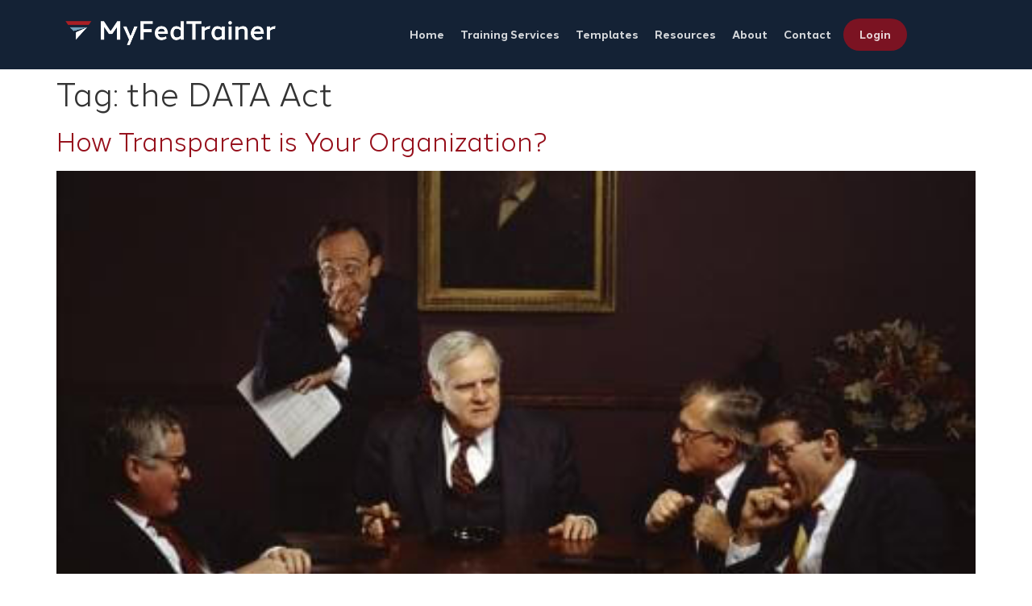

--- FILE ---
content_type: text/html; charset=UTF-8
request_url: https://blog.myfedtrainer.com/tag/the-data-act/
body_size: 77342
content:
<!doctype html>
<html lang="en-US">
<head>
	<meta charset="UTF-8">
	<meta name="viewport" content="width=device-width, initial-scale=1">
	<link rel="profile" href="https://gmpg.org/xfn/11">
	<meta name='robots' content='index, follow, max-image-preview:large, max-snippet:-1, max-video-preview:-1' />

            <script data-no-defer="1" data-ezscrex="false" data-cfasync="false" data-pagespeed-no-defer data-cookieconsent="ignore">
                var ctPublicFunctions = {"_ajax_nonce":"8487e60ed4","_rest_nonce":"b512e95d7d","_ajax_url":"\/wp-admin\/admin-ajax.php","_rest_url":"https:\/\/blog.myfedtrainer.com\/wp-json\/","data__cookies_type":"none","data__ajax_type":"rest","data__bot_detector_enabled":"1","data__frontend_data_log_enabled":1,"cookiePrefix":"","wprocket_detected":false,"host_url":"blog.myfedtrainer.com","text__ee_click_to_select":"Click to select the whole data","text__ee_original_email":"The complete one is","text__ee_got_it":"Got it","text__ee_blocked":"Blocked","text__ee_cannot_connect":"Cannot connect","text__ee_cannot_decode":"Can not decode email. Unknown reason","text__ee_email_decoder":"CleanTalk email decoder","text__ee_wait_for_decoding":"The magic is on the way!","text__ee_decoding_process":"Please wait a few seconds while we decode the contact data."}
            </script>
        
            <script data-no-defer="1" data-ezscrex="false" data-cfasync="false" data-pagespeed-no-defer data-cookieconsent="ignore">
                var ctPublic = {"_ajax_nonce":"8487e60ed4","settings__forms__check_internal":"0","settings__forms__check_external":"0","settings__forms__force_protection":0,"settings__forms__search_test":"1","settings__forms__wc_add_to_cart":"0","settings__data__bot_detector_enabled":"1","settings__sfw__anti_crawler":0,"blog_home":"https:\/\/blog.myfedtrainer.com\/","pixel__setting":"3","pixel__enabled":false,"pixel__url":null,"data__email_check_before_post":"1","data__email_check_exist_post":1,"data__cookies_type":"none","data__key_is_ok":true,"data__visible_fields_required":true,"wl_brandname":"Anti-Spam by CleanTalk","wl_brandname_short":"CleanTalk","ct_checkjs_key":948955717,"emailEncoderPassKey":"7fe4c6626ce6ceb421ef65a12b5ad381","bot_detector_forms_excluded":"W10=","advancedCacheExists":false,"varnishCacheExists":false,"wc_ajax_add_to_cart":false}
            </script>
        
	<!-- This site is optimized with the Yoast SEO plugin v26.6 - https://yoast.com/wordpress/plugins/seo/ -->
	<title>the DATA Act Archives - MyFedTrainer.com Blog</title>
	<link rel="canonical" href="https://blog.myfedtrainer.com/tag/the-data-act/" />
	<meta property="og:locale" content="en_US" />
	<meta property="og:type" content="article" />
	<meta property="og:title" content="the DATA Act Archives - MyFedTrainer.com Blog" />
	<meta property="og:url" content="https://blog.myfedtrainer.com/tag/the-data-act/" />
	<meta property="og:site_name" content="MyFedTrainer.com Blog" />
	<meta name="twitter:card" content="summary_large_image" />
	<meta name="twitter:site" content="@myfedtrainer" />
	<script type="application/ld+json" class="yoast-schema-graph">{"@context":"https://schema.org","@graph":[{"@type":"CollectionPage","@id":"https://blog.myfedtrainer.com/tag/the-data-act/","url":"https://blog.myfedtrainer.com/tag/the-data-act/","name":"the DATA Act Archives - MyFedTrainer.com Blog","isPartOf":{"@id":"https://blog.myfedtrainer.com/#website"},"primaryImageOfPage":{"@id":"https://blog.myfedtrainer.com/tag/the-data-act/#primaryimage"},"image":{"@id":"https://blog.myfedtrainer.com/tag/the-data-act/#primaryimage"},"thumbnailUrl":"https://blog.myfedtrainer.com/wp-content/uploads/2011/04/87555003-lo-res.jpg","breadcrumb":{"@id":"https://blog.myfedtrainer.com/tag/the-data-act/#breadcrumb"},"inLanguage":"en-US"},{"@type":"ImageObject","inLanguage":"en-US","@id":"https://blog.myfedtrainer.com/tag/the-data-act/#primaryimage","url":"https://blog.myfedtrainer.com/wp-content/uploads/2011/04/87555003-lo-res.jpg","contentUrl":"https://blog.myfedtrainer.com/wp-content/uploads/2011/04/87555003-lo-res.jpg","width":448,"height":298},{"@type":"BreadcrumbList","@id":"https://blog.myfedtrainer.com/tag/the-data-act/#breadcrumb","itemListElement":[{"@type":"ListItem","position":1,"name":"Home","item":"https://blog.myfedtrainer.com/"},{"@type":"ListItem","position":2,"name":"the DATA Act"}]},{"@type":"WebSite","@id":"https://blog.myfedtrainer.com/#website","url":"https://blog.myfedtrainer.com/","name":"MyFedTrainer.com Blog","description":"Grant Management Training and Resources","publisher":{"@id":"https://blog.myfedtrainer.com/#organization"},"potentialAction":[{"@type":"SearchAction","target":{"@type":"EntryPoint","urlTemplate":"https://blog.myfedtrainer.com/?s={search_term_string}"},"query-input":{"@type":"PropertyValueSpecification","valueRequired":true,"valueName":"search_term_string"}}],"inLanguage":"en-US"},{"@type":"Organization","@id":"https://blog.myfedtrainer.com/#organization","name":"MyFedTrainer.com","url":"https://blog.myfedtrainer.com/","logo":{"@type":"ImageObject","inLanguage":"en-US","@id":"https://blog.myfedtrainer.com/#/schema/logo/image/","url":"https://blog.myfedtrainer.com/wp-content/uploads/2018/01/MFT-Logo-360-x-80.png","contentUrl":"https://blog.myfedtrainer.com/wp-content/uploads/2018/01/MFT-Logo-360-x-80.png","width":360,"height":80,"caption":"MyFedTrainer.com"},"image":{"@id":"https://blog.myfedtrainer.com/#/schema/logo/image/"},"sameAs":["https://www.facebook.com/MyFedTrainer/","https://x.com/myfedtrainer"]}]}</script>
	<!-- / Yoast SEO plugin. -->


<link rel='dns-prefetch' href='//fd.cleantalk.org' />
<link rel='dns-prefetch' href='//secure.gravatar.com' />
<link rel='dns-prefetch' href='//stats.wp.com' />
<link rel='dns-prefetch' href='//v0.wordpress.com' />
<link rel="alternate" type="application/rss+xml" title="MyFedTrainer.com Blog &raquo; Feed" href="https://blog.myfedtrainer.com/feed/" />
<link rel="alternate" type="application/rss+xml" title="MyFedTrainer.com Blog &raquo; Comments Feed" href="https://blog.myfedtrainer.com/comments/feed/" />
<link rel="alternate" type="application/rss+xml" title="MyFedTrainer.com Blog &raquo; the DATA Act Tag Feed" href="https://blog.myfedtrainer.com/tag/the-data-act/feed/" />
		<!-- This site uses the Google Analytics by MonsterInsights plugin v9.11.0 - Using Analytics tracking - https://www.monsterinsights.com/ -->
							<script src="//www.googletagmanager.com/gtag/js?id=G-LX6MPP3DE4"  data-cfasync="false" data-wpfc-render="false" async></script>
			<script data-cfasync="false" data-wpfc-render="false">
				var mi_version = '9.11.0';
				var mi_track_user = true;
				var mi_no_track_reason = '';
								var MonsterInsightsDefaultLocations = {"page_location":"https:\/\/blog.myfedtrainer.com\/tag\/the-data-act\/"};
								if ( typeof MonsterInsightsPrivacyGuardFilter === 'function' ) {
					var MonsterInsightsLocations = (typeof MonsterInsightsExcludeQuery === 'object') ? MonsterInsightsPrivacyGuardFilter( MonsterInsightsExcludeQuery ) : MonsterInsightsPrivacyGuardFilter( MonsterInsightsDefaultLocations );
				} else {
					var MonsterInsightsLocations = (typeof MonsterInsightsExcludeQuery === 'object') ? MonsterInsightsExcludeQuery : MonsterInsightsDefaultLocations;
				}

								var disableStrs = [
										'ga-disable-G-LX6MPP3DE4',
									];

				/* Function to detect opted out users */
				function __gtagTrackerIsOptedOut() {
					for (var index = 0; index < disableStrs.length; index++) {
						if (document.cookie.indexOf(disableStrs[index] + '=true') > -1) {
							return true;
						}
					}

					return false;
				}

				/* Disable tracking if the opt-out cookie exists. */
				if (__gtagTrackerIsOptedOut()) {
					for (var index = 0; index < disableStrs.length; index++) {
						window[disableStrs[index]] = true;
					}
				}

				/* Opt-out function */
				function __gtagTrackerOptout() {
					for (var index = 0; index < disableStrs.length; index++) {
						document.cookie = disableStrs[index] + '=true; expires=Thu, 31 Dec 2099 23:59:59 UTC; path=/';
						window[disableStrs[index]] = true;
					}
				}

				if ('undefined' === typeof gaOptout) {
					function gaOptout() {
						__gtagTrackerOptout();
					}
				}
								window.dataLayer = window.dataLayer || [];

				window.MonsterInsightsDualTracker = {
					helpers: {},
					trackers: {},
				};
				if (mi_track_user) {
					function __gtagDataLayer() {
						dataLayer.push(arguments);
					}

					function __gtagTracker(type, name, parameters) {
						if (!parameters) {
							parameters = {};
						}

						if (parameters.send_to) {
							__gtagDataLayer.apply(null, arguments);
							return;
						}

						if (type === 'event') {
														parameters.send_to = monsterinsights_frontend.v4_id;
							var hookName = name;
							if (typeof parameters['event_category'] !== 'undefined') {
								hookName = parameters['event_category'] + ':' + name;
							}

							if (typeof MonsterInsightsDualTracker.trackers[hookName] !== 'undefined') {
								MonsterInsightsDualTracker.trackers[hookName](parameters);
							} else {
								__gtagDataLayer('event', name, parameters);
							}
							
						} else {
							__gtagDataLayer.apply(null, arguments);
						}
					}

					__gtagTracker('js', new Date());
					__gtagTracker('set', {
						'developer_id.dZGIzZG': true,
											});
					if ( MonsterInsightsLocations.page_location ) {
						__gtagTracker('set', MonsterInsightsLocations);
					}
										__gtagTracker('config', 'G-LX6MPP3DE4', {"forceSSL":"true","link_attribution":"true"} );
										window.gtag = __gtagTracker;										(function () {
						/* https://developers.google.com/analytics/devguides/collection/analyticsjs/ */
						/* ga and __gaTracker compatibility shim. */
						var noopfn = function () {
							return null;
						};
						var newtracker = function () {
							return new Tracker();
						};
						var Tracker = function () {
							return null;
						};
						var p = Tracker.prototype;
						p.get = noopfn;
						p.set = noopfn;
						p.send = function () {
							var args = Array.prototype.slice.call(arguments);
							args.unshift('send');
							__gaTracker.apply(null, args);
						};
						var __gaTracker = function () {
							var len = arguments.length;
							if (len === 0) {
								return;
							}
							var f = arguments[len - 1];
							if (typeof f !== 'object' || f === null || typeof f.hitCallback !== 'function') {
								if ('send' === arguments[0]) {
									var hitConverted, hitObject = false, action;
									if ('event' === arguments[1]) {
										if ('undefined' !== typeof arguments[3]) {
											hitObject = {
												'eventAction': arguments[3],
												'eventCategory': arguments[2],
												'eventLabel': arguments[4],
												'value': arguments[5] ? arguments[5] : 1,
											}
										}
									}
									if ('pageview' === arguments[1]) {
										if ('undefined' !== typeof arguments[2]) {
											hitObject = {
												'eventAction': 'page_view',
												'page_path': arguments[2],
											}
										}
									}
									if (typeof arguments[2] === 'object') {
										hitObject = arguments[2];
									}
									if (typeof arguments[5] === 'object') {
										Object.assign(hitObject, arguments[5]);
									}
									if ('undefined' !== typeof arguments[1].hitType) {
										hitObject = arguments[1];
										if ('pageview' === hitObject.hitType) {
											hitObject.eventAction = 'page_view';
										}
									}
									if (hitObject) {
										action = 'timing' === arguments[1].hitType ? 'timing_complete' : hitObject.eventAction;
										hitConverted = mapArgs(hitObject);
										__gtagTracker('event', action, hitConverted);
									}
								}
								return;
							}

							function mapArgs(args) {
								var arg, hit = {};
								var gaMap = {
									'eventCategory': 'event_category',
									'eventAction': 'event_action',
									'eventLabel': 'event_label',
									'eventValue': 'event_value',
									'nonInteraction': 'non_interaction',
									'timingCategory': 'event_category',
									'timingVar': 'name',
									'timingValue': 'value',
									'timingLabel': 'event_label',
									'page': 'page_path',
									'location': 'page_location',
									'title': 'page_title',
									'referrer' : 'page_referrer',
								};
								for (arg in args) {
																		if (!(!args.hasOwnProperty(arg) || !gaMap.hasOwnProperty(arg))) {
										hit[gaMap[arg]] = args[arg];
									} else {
										hit[arg] = args[arg];
									}
								}
								return hit;
							}

							try {
								f.hitCallback();
							} catch (ex) {
							}
						};
						__gaTracker.create = newtracker;
						__gaTracker.getByName = newtracker;
						__gaTracker.getAll = function () {
							return [];
						};
						__gaTracker.remove = noopfn;
						__gaTracker.loaded = true;
						window['__gaTracker'] = __gaTracker;
					})();
									} else {
										console.log("");
					(function () {
						function __gtagTracker() {
							return null;
						}

						window['__gtagTracker'] = __gtagTracker;
						window['gtag'] = __gtagTracker;
					})();
									}
			</script>
							<!-- / Google Analytics by MonsterInsights -->
		<style id='wp-img-auto-sizes-contain-inline-css'>
img:is([sizes=auto i],[sizes^="auto," i]){contain-intrinsic-size:3000px 1500px}
/*# sourceURL=wp-img-auto-sizes-contain-inline-css */
</style>
<style id='wp-emoji-styles-inline-css'>

	img.wp-smiley, img.emoji {
		display: inline !important;
		border: none !important;
		box-shadow: none !important;
		height: 1em !important;
		width: 1em !important;
		margin: 0 0.07em !important;
		vertical-align: -0.1em !important;
		background: none !important;
		padding: 0 !important;
	}
/*# sourceURL=wp-emoji-styles-inline-css */
</style>
<link rel='stylesheet' id='wp-block-library-css' href='https://blog.myfedtrainer.com/wp-includes/css/dist/block-library/style.min.css?ver=6.9' media='all' />
<link rel='stylesheet' id='mediaelement-css' href='https://blog.myfedtrainer.com/wp-includes/js/mediaelement/mediaelementplayer-legacy.min.css?ver=4.2.17' media='all' />
<link rel='stylesheet' id='wp-mediaelement-css' href='https://blog.myfedtrainer.com/wp-includes/js/mediaelement/wp-mediaelement.min.css?ver=6.9' media='all' />
<style id='jetpack-sharing-buttons-style-inline-css'>
.jetpack-sharing-buttons__services-list{display:flex;flex-direction:row;flex-wrap:wrap;gap:0;list-style-type:none;margin:5px;padding:0}.jetpack-sharing-buttons__services-list.has-small-icon-size{font-size:12px}.jetpack-sharing-buttons__services-list.has-normal-icon-size{font-size:16px}.jetpack-sharing-buttons__services-list.has-large-icon-size{font-size:24px}.jetpack-sharing-buttons__services-list.has-huge-icon-size{font-size:36px}@media print{.jetpack-sharing-buttons__services-list{display:none!important}}.editor-styles-wrapper .wp-block-jetpack-sharing-buttons{gap:0;padding-inline-start:0}ul.jetpack-sharing-buttons__services-list.has-background{padding:1.25em 2.375em}
/*# sourceURL=https://blog.myfedtrainer.com/wp-content/plugins/jetpack/_inc/blocks/sharing-buttons/view.css */
</style>
<style id='global-styles-inline-css'>
:root{--wp--preset--aspect-ratio--square: 1;--wp--preset--aspect-ratio--4-3: 4/3;--wp--preset--aspect-ratio--3-4: 3/4;--wp--preset--aspect-ratio--3-2: 3/2;--wp--preset--aspect-ratio--2-3: 2/3;--wp--preset--aspect-ratio--16-9: 16/9;--wp--preset--aspect-ratio--9-16: 9/16;--wp--preset--color--black: #000000;--wp--preset--color--cyan-bluish-gray: #abb8c3;--wp--preset--color--white: #ffffff;--wp--preset--color--pale-pink: #f78da7;--wp--preset--color--vivid-red: #cf2e2e;--wp--preset--color--luminous-vivid-orange: #ff6900;--wp--preset--color--luminous-vivid-amber: #fcb900;--wp--preset--color--light-green-cyan: #7bdcb5;--wp--preset--color--vivid-green-cyan: #00d084;--wp--preset--color--pale-cyan-blue: #8ed1fc;--wp--preset--color--vivid-cyan-blue: #0693e3;--wp--preset--color--vivid-purple: #9b51e0;--wp--preset--gradient--vivid-cyan-blue-to-vivid-purple: linear-gradient(135deg,rgb(6,147,227) 0%,rgb(155,81,224) 100%);--wp--preset--gradient--light-green-cyan-to-vivid-green-cyan: linear-gradient(135deg,rgb(122,220,180) 0%,rgb(0,208,130) 100%);--wp--preset--gradient--luminous-vivid-amber-to-luminous-vivid-orange: linear-gradient(135deg,rgb(252,185,0) 0%,rgb(255,105,0) 100%);--wp--preset--gradient--luminous-vivid-orange-to-vivid-red: linear-gradient(135deg,rgb(255,105,0) 0%,rgb(207,46,46) 100%);--wp--preset--gradient--very-light-gray-to-cyan-bluish-gray: linear-gradient(135deg,rgb(238,238,238) 0%,rgb(169,184,195) 100%);--wp--preset--gradient--cool-to-warm-spectrum: linear-gradient(135deg,rgb(74,234,220) 0%,rgb(151,120,209) 20%,rgb(207,42,186) 40%,rgb(238,44,130) 60%,rgb(251,105,98) 80%,rgb(254,248,76) 100%);--wp--preset--gradient--blush-light-purple: linear-gradient(135deg,rgb(255,206,236) 0%,rgb(152,150,240) 100%);--wp--preset--gradient--blush-bordeaux: linear-gradient(135deg,rgb(254,205,165) 0%,rgb(254,45,45) 50%,rgb(107,0,62) 100%);--wp--preset--gradient--luminous-dusk: linear-gradient(135deg,rgb(255,203,112) 0%,rgb(199,81,192) 50%,rgb(65,88,208) 100%);--wp--preset--gradient--pale-ocean: linear-gradient(135deg,rgb(255,245,203) 0%,rgb(182,227,212) 50%,rgb(51,167,181) 100%);--wp--preset--gradient--electric-grass: linear-gradient(135deg,rgb(202,248,128) 0%,rgb(113,206,126) 100%);--wp--preset--gradient--midnight: linear-gradient(135deg,rgb(2,3,129) 0%,rgb(40,116,252) 100%);--wp--preset--font-size--small: 13px;--wp--preset--font-size--medium: 20px;--wp--preset--font-size--large: 36px;--wp--preset--font-size--x-large: 42px;--wp--preset--spacing--20: 0.44rem;--wp--preset--spacing--30: 0.67rem;--wp--preset--spacing--40: 1rem;--wp--preset--spacing--50: 1.5rem;--wp--preset--spacing--60: 2.25rem;--wp--preset--spacing--70: 3.38rem;--wp--preset--spacing--80: 5.06rem;--wp--preset--shadow--natural: 6px 6px 9px rgba(0, 0, 0, 0.2);--wp--preset--shadow--deep: 12px 12px 50px rgba(0, 0, 0, 0.4);--wp--preset--shadow--sharp: 6px 6px 0px rgba(0, 0, 0, 0.2);--wp--preset--shadow--outlined: 6px 6px 0px -3px rgb(255, 255, 255), 6px 6px rgb(0, 0, 0);--wp--preset--shadow--crisp: 6px 6px 0px rgb(0, 0, 0);}:root { --wp--style--global--content-size: 800px;--wp--style--global--wide-size: 1200px; }:where(body) { margin: 0; }.wp-site-blocks > .alignleft { float: left; margin-right: 2em; }.wp-site-blocks > .alignright { float: right; margin-left: 2em; }.wp-site-blocks > .aligncenter { justify-content: center; margin-left: auto; margin-right: auto; }:where(.wp-site-blocks) > * { margin-block-start: 24px; margin-block-end: 0; }:where(.wp-site-blocks) > :first-child { margin-block-start: 0; }:where(.wp-site-blocks) > :last-child { margin-block-end: 0; }:root { --wp--style--block-gap: 24px; }:root :where(.is-layout-flow) > :first-child{margin-block-start: 0;}:root :where(.is-layout-flow) > :last-child{margin-block-end: 0;}:root :where(.is-layout-flow) > *{margin-block-start: 24px;margin-block-end: 0;}:root :where(.is-layout-constrained) > :first-child{margin-block-start: 0;}:root :where(.is-layout-constrained) > :last-child{margin-block-end: 0;}:root :where(.is-layout-constrained) > *{margin-block-start: 24px;margin-block-end: 0;}:root :where(.is-layout-flex){gap: 24px;}:root :where(.is-layout-grid){gap: 24px;}.is-layout-flow > .alignleft{float: left;margin-inline-start: 0;margin-inline-end: 2em;}.is-layout-flow > .alignright{float: right;margin-inline-start: 2em;margin-inline-end: 0;}.is-layout-flow > .aligncenter{margin-left: auto !important;margin-right: auto !important;}.is-layout-constrained > .alignleft{float: left;margin-inline-start: 0;margin-inline-end: 2em;}.is-layout-constrained > .alignright{float: right;margin-inline-start: 2em;margin-inline-end: 0;}.is-layout-constrained > .aligncenter{margin-left: auto !important;margin-right: auto !important;}.is-layout-constrained > :where(:not(.alignleft):not(.alignright):not(.alignfull)){max-width: var(--wp--style--global--content-size);margin-left: auto !important;margin-right: auto !important;}.is-layout-constrained > .alignwide{max-width: var(--wp--style--global--wide-size);}body .is-layout-flex{display: flex;}.is-layout-flex{flex-wrap: wrap;align-items: center;}.is-layout-flex > :is(*, div){margin: 0;}body .is-layout-grid{display: grid;}.is-layout-grid > :is(*, div){margin: 0;}body{padding-top: 0px;padding-right: 0px;padding-bottom: 0px;padding-left: 0px;}a:where(:not(.wp-element-button)){text-decoration: underline;}:root :where(.wp-element-button, .wp-block-button__link){background-color: #32373c;border-width: 0;color: #fff;font-family: inherit;font-size: inherit;font-style: inherit;font-weight: inherit;letter-spacing: inherit;line-height: inherit;padding-top: calc(0.667em + 2px);padding-right: calc(1.333em + 2px);padding-bottom: calc(0.667em + 2px);padding-left: calc(1.333em + 2px);text-decoration: none;text-transform: inherit;}.has-black-color{color: var(--wp--preset--color--black) !important;}.has-cyan-bluish-gray-color{color: var(--wp--preset--color--cyan-bluish-gray) !important;}.has-white-color{color: var(--wp--preset--color--white) !important;}.has-pale-pink-color{color: var(--wp--preset--color--pale-pink) !important;}.has-vivid-red-color{color: var(--wp--preset--color--vivid-red) !important;}.has-luminous-vivid-orange-color{color: var(--wp--preset--color--luminous-vivid-orange) !important;}.has-luminous-vivid-amber-color{color: var(--wp--preset--color--luminous-vivid-amber) !important;}.has-light-green-cyan-color{color: var(--wp--preset--color--light-green-cyan) !important;}.has-vivid-green-cyan-color{color: var(--wp--preset--color--vivid-green-cyan) !important;}.has-pale-cyan-blue-color{color: var(--wp--preset--color--pale-cyan-blue) !important;}.has-vivid-cyan-blue-color{color: var(--wp--preset--color--vivid-cyan-blue) !important;}.has-vivid-purple-color{color: var(--wp--preset--color--vivid-purple) !important;}.has-black-background-color{background-color: var(--wp--preset--color--black) !important;}.has-cyan-bluish-gray-background-color{background-color: var(--wp--preset--color--cyan-bluish-gray) !important;}.has-white-background-color{background-color: var(--wp--preset--color--white) !important;}.has-pale-pink-background-color{background-color: var(--wp--preset--color--pale-pink) !important;}.has-vivid-red-background-color{background-color: var(--wp--preset--color--vivid-red) !important;}.has-luminous-vivid-orange-background-color{background-color: var(--wp--preset--color--luminous-vivid-orange) !important;}.has-luminous-vivid-amber-background-color{background-color: var(--wp--preset--color--luminous-vivid-amber) !important;}.has-light-green-cyan-background-color{background-color: var(--wp--preset--color--light-green-cyan) !important;}.has-vivid-green-cyan-background-color{background-color: var(--wp--preset--color--vivid-green-cyan) !important;}.has-pale-cyan-blue-background-color{background-color: var(--wp--preset--color--pale-cyan-blue) !important;}.has-vivid-cyan-blue-background-color{background-color: var(--wp--preset--color--vivid-cyan-blue) !important;}.has-vivid-purple-background-color{background-color: var(--wp--preset--color--vivid-purple) !important;}.has-black-border-color{border-color: var(--wp--preset--color--black) !important;}.has-cyan-bluish-gray-border-color{border-color: var(--wp--preset--color--cyan-bluish-gray) !important;}.has-white-border-color{border-color: var(--wp--preset--color--white) !important;}.has-pale-pink-border-color{border-color: var(--wp--preset--color--pale-pink) !important;}.has-vivid-red-border-color{border-color: var(--wp--preset--color--vivid-red) !important;}.has-luminous-vivid-orange-border-color{border-color: var(--wp--preset--color--luminous-vivid-orange) !important;}.has-luminous-vivid-amber-border-color{border-color: var(--wp--preset--color--luminous-vivid-amber) !important;}.has-light-green-cyan-border-color{border-color: var(--wp--preset--color--light-green-cyan) !important;}.has-vivid-green-cyan-border-color{border-color: var(--wp--preset--color--vivid-green-cyan) !important;}.has-pale-cyan-blue-border-color{border-color: var(--wp--preset--color--pale-cyan-blue) !important;}.has-vivid-cyan-blue-border-color{border-color: var(--wp--preset--color--vivid-cyan-blue) !important;}.has-vivid-purple-border-color{border-color: var(--wp--preset--color--vivid-purple) !important;}.has-vivid-cyan-blue-to-vivid-purple-gradient-background{background: var(--wp--preset--gradient--vivid-cyan-blue-to-vivid-purple) !important;}.has-light-green-cyan-to-vivid-green-cyan-gradient-background{background: var(--wp--preset--gradient--light-green-cyan-to-vivid-green-cyan) !important;}.has-luminous-vivid-amber-to-luminous-vivid-orange-gradient-background{background: var(--wp--preset--gradient--luminous-vivid-amber-to-luminous-vivid-orange) !important;}.has-luminous-vivid-orange-to-vivid-red-gradient-background{background: var(--wp--preset--gradient--luminous-vivid-orange-to-vivid-red) !important;}.has-very-light-gray-to-cyan-bluish-gray-gradient-background{background: var(--wp--preset--gradient--very-light-gray-to-cyan-bluish-gray) !important;}.has-cool-to-warm-spectrum-gradient-background{background: var(--wp--preset--gradient--cool-to-warm-spectrum) !important;}.has-blush-light-purple-gradient-background{background: var(--wp--preset--gradient--blush-light-purple) !important;}.has-blush-bordeaux-gradient-background{background: var(--wp--preset--gradient--blush-bordeaux) !important;}.has-luminous-dusk-gradient-background{background: var(--wp--preset--gradient--luminous-dusk) !important;}.has-pale-ocean-gradient-background{background: var(--wp--preset--gradient--pale-ocean) !important;}.has-electric-grass-gradient-background{background: var(--wp--preset--gradient--electric-grass) !important;}.has-midnight-gradient-background{background: var(--wp--preset--gradient--midnight) !important;}.has-small-font-size{font-size: var(--wp--preset--font-size--small) !important;}.has-medium-font-size{font-size: var(--wp--preset--font-size--medium) !important;}.has-large-font-size{font-size: var(--wp--preset--font-size--large) !important;}.has-x-large-font-size{font-size: var(--wp--preset--font-size--x-large) !important;}
:root :where(.wp-block-pullquote){font-size: 1.5em;line-height: 1.6;}
/*# sourceURL=global-styles-inline-css */
</style>
<link rel='stylesheet' id='cleantalk-public-css-css' href='https://blog.myfedtrainer.com/wp-content/plugins/cleantalk-spam-protect/css/cleantalk-public.min.css?ver=6.70.1_1766507869' media='all' />
<link rel='stylesheet' id='cleantalk-email-decoder-css-css' href='https://blog.myfedtrainer.com/wp-content/plugins/cleantalk-spam-protect/css/cleantalk-email-decoder.min.css?ver=6.70.1_1766507869' media='all' />
<link rel='stylesheet' id='hello-elementor-css' href='https://blog.myfedtrainer.com/wp-content/themes/hello-elementor/assets/css/reset.css?ver=3.4.5' media='all' />
<link rel='stylesheet' id='hello-elementor-theme-style-css' href='https://blog.myfedtrainer.com/wp-content/themes/hello-elementor/assets/css/theme.css?ver=3.4.5' media='all' />
<link rel='stylesheet' id='hello-elementor-header-footer-css' href='https://blog.myfedtrainer.com/wp-content/themes/hello-elementor/assets/css/header-footer.css?ver=3.4.5' media='all' />
<link rel='stylesheet' id='elementor-frontend-css' href='https://blog.myfedtrainer.com/wp-content/plugins/elementor/assets/css/frontend.min.css?ver=3.34.0' media='all' />
<link rel='stylesheet' id='elementor-post-7997-css' href='https://blog.myfedtrainer.com/wp-content/uploads/elementor/css/post-7997.css?ver=1767818608' media='all' />
<link rel='stylesheet' id='widget-image-css' href='https://blog.myfedtrainer.com/wp-content/plugins/elementor/assets/css/widget-image.min.css?ver=3.34.0' media='all' />
<link rel='stylesheet' id='widget-nav-menu-css' href='https://blog.myfedtrainer.com/wp-content/plugins/pro-elements/assets/css/widget-nav-menu.min.css?ver=3.31.3' media='all' />
<link rel='stylesheet' id='e-sticky-css' href='https://blog.myfedtrainer.com/wp-content/plugins/pro-elements/assets/css/modules/sticky.min.css?ver=3.31.3' media='all' />
<link rel='stylesheet' id='widget-icon-list-css' href='https://blog.myfedtrainer.com/wp-content/plugins/elementor/assets/css/widget-icon-list.min.css?ver=3.34.0' media='all' />
<link rel='stylesheet' id='widget-social-icons-css' href='https://blog.myfedtrainer.com/wp-content/plugins/elementor/assets/css/widget-social-icons.min.css?ver=3.34.0' media='all' />
<link rel='stylesheet' id='e-apple-webkit-css' href='https://blog.myfedtrainer.com/wp-content/plugins/elementor/assets/css/conditionals/apple-webkit.min.css?ver=3.34.0' media='all' />
<link rel='stylesheet' id='elementor-post-8012-css' href='https://blog.myfedtrainer.com/wp-content/uploads/elementor/css/post-8012.css?ver=1767818608' media='all' />
<link rel='stylesheet' id='elementor-post-8067-css' href='https://blog.myfedtrainer.com/wp-content/uploads/elementor/css/post-8067.css?ver=1767818608' media='all' />
<link rel='stylesheet' id='elementor-gf-local-roboto-css' href='https://blog.myfedtrainer.com/wp-content/uploads/elementor/google-fonts/css/roboto.css?ver=1751381947' media='all' />
<link rel='stylesheet' id='elementor-gf-local-robotoslab-css' href='https://blog.myfedtrainer.com/wp-content/uploads/elementor/google-fonts/css/robotoslab.css?ver=1751381899' media='all' />
<script src="https://blog.myfedtrainer.com/wp-content/plugins/google-analytics-for-wordpress/assets/js/frontend-gtag.min.js?ver=9.11.0" id="monsterinsights-frontend-script-js" async data-wp-strategy="async"></script>
<script data-cfasync="false" data-wpfc-render="false" id='monsterinsights-frontend-script-js-extra'>var monsterinsights_frontend = {"js_events_tracking":"true","download_extensions":"doc,pdf,ppt,zip,xls,docx,pptx,xlsx","inbound_paths":"[{\"path\":\"\\\/go\\\/\",\"label\":\"affiliate\"},{\"path\":\"\\\/recommend\\\/\",\"label\":\"affiliate\"}]","home_url":"https:\/\/blog.myfedtrainer.com","hash_tracking":"false","v4_id":"G-LX6MPP3DE4"};</script>
<script src="https://blog.myfedtrainer.com/wp-content/plugins/cleantalk-spam-protect/js/apbct-public-bundle.min.js?ver=6.70.1_1766507869" id="apbct-public-bundle.min-js-js"></script>
<script src="https://fd.cleantalk.org/ct-bot-detector-wrapper.js?ver=6.70.1" id="ct_bot_detector-js" defer data-wp-strategy="defer"></script>
<script src="https://blog.myfedtrainer.com/wp-includes/js/jquery/jquery.min.js?ver=3.7.1" id="jquery-core-js"></script>
<script src="https://blog.myfedtrainer.com/wp-includes/js/jquery/jquery-migrate.min.js?ver=3.4.1" id="jquery-migrate-js"></script>
<link rel="https://api.w.org/" href="https://blog.myfedtrainer.com/wp-json/" /><link rel="alternate" title="JSON" type="application/json" href="https://blog.myfedtrainer.com/wp-json/wp/v2/tags/113" /><link rel="EditURI" type="application/rsd+xml" title="RSD" href="https://blog.myfedtrainer.com/xmlrpc.php?rsd" />
<meta name="generator" content="WordPress 6.9" />
	<style>img#wpstats{display:none}</style>
		<meta name="generator" content="Elementor 3.34.0; features: e_font_icon_svg, additional_custom_breakpoints; settings: css_print_method-external, google_font-enabled, font_display-swap">

<!-- Meta Pixel Code -->
<script type='text/javascript'>
!function(f,b,e,v,n,t,s){if(f.fbq)return;n=f.fbq=function(){n.callMethod?
n.callMethod.apply(n,arguments):n.queue.push(arguments)};if(!f._fbq)f._fbq=n;
n.push=n;n.loaded=!0;n.version='2.0';n.queue=[];t=b.createElement(e);t.async=!0;
t.src=v;s=b.getElementsByTagName(e)[0];s.parentNode.insertBefore(t,s)}(window,
document,'script','https://connect.facebook.net/en_US/fbevents.js?v=next');
</script>
<!-- End Meta Pixel Code -->

      <script type='text/javascript'>
        var url = window.location.origin + '?ob=open-bridge';
        fbq('set', 'openbridge', '344863242780814', url);
      </script>
    <script type='text/javascript'>fbq('init', '344863242780814', {}, {
    "agent": "wordpress-6.9-3.0.16"
})</script><script type='text/javascript'>
    fbq('track', 'PageView', []);
  </script>
<!-- Meta Pixel Code -->
<noscript>
<img height="1" width="1" style="display:none" alt="fbpx"
src="https://www.facebook.com/tr?id=344863242780814&ev=PageView&noscript=1" />
</noscript>
<!-- End Meta Pixel Code -->
			<style>
				.e-con.e-parent:nth-of-type(n+4):not(.e-lazyloaded):not(.e-no-lazyload),
				.e-con.e-parent:nth-of-type(n+4):not(.e-lazyloaded):not(.e-no-lazyload) * {
					background-image: none !important;
				}
				@media screen and (max-height: 1024px) {
					.e-con.e-parent:nth-of-type(n+3):not(.e-lazyloaded):not(.e-no-lazyload),
					.e-con.e-parent:nth-of-type(n+3):not(.e-lazyloaded):not(.e-no-lazyload) * {
						background-image: none !important;
					}
				}
				@media screen and (max-height: 640px) {
					.e-con.e-parent:nth-of-type(n+2):not(.e-lazyloaded):not(.e-no-lazyload),
					.e-con.e-parent:nth-of-type(n+2):not(.e-lazyloaded):not(.e-no-lazyload) * {
						background-image: none !important;
					}
				}
			</style>
			<link rel="icon" href="https://blog.myfedtrainer.com/wp-content/uploads/2025/06/Picture1-removebg-preview-150x150.png" sizes="32x32" />
<link rel="icon" href="https://blog.myfedtrainer.com/wp-content/uploads/2025/06/Picture1-removebg-preview-300x300.png" sizes="192x192" />
<link rel="apple-touch-icon" href="https://blog.myfedtrainer.com/wp-content/uploads/2025/06/Picture1-removebg-preview-300x300.png" />
<meta name="msapplication-TileImage" content="https://blog.myfedtrainer.com/wp-content/uploads/2025/06/Picture1-removebg-preview-300x300.png" />
		<style id="wp-custom-css">
			@media only screen and (min-width: 600px) {
	li.menu-item.menu-item-type-custom.menu-item-object-custom.menu-item-8102 a {
    color: #FFFFFFD1 !important;
}

li.menu-item.menu-item-type-custom.menu-item-object-custom.menu-item-8102 {
    padding: 2px 10px !important;
    background-color: #7b1322;
    border-radius: 30px;
    margin-left: 5px;
}
}		</style>
		</head>
<body data-rsssl=1 class="archive tag tag-the-data-act tag-113 wp-embed-responsive wp-theme-hello-elementor hello-elementor-default elementor-default elementor-kit-7997">


<a class="skip-link screen-reader-text" href="#content">Skip to content</a>

		<header data-elementor-type="header" data-elementor-id="8012" class="elementor elementor-8012 elementor-location-header" data-elementor-post-type="elementor_library">
			<div class="elementor-element elementor-element-a852da4 e-flex e-con-boxed e-con e-parent" data-id="a852da4" data-element_type="container" data-settings="{&quot;background_background&quot;:&quot;classic&quot;,&quot;sticky&quot;:&quot;top&quot;,&quot;sticky_on&quot;:[&quot;desktop&quot;,&quot;tablet&quot;,&quot;mobile&quot;],&quot;sticky_offset&quot;:0,&quot;sticky_effects_offset&quot;:0,&quot;sticky_anchor_link_offset&quot;:0}">
					<div class="e-con-inner">
		<div class="elementor-element elementor-element-0fed5f2 e-con-full e-flex e-con e-child" data-id="0fed5f2" data-element_type="container">
				<div class="elementor-element elementor-element-ad46d99 elementor-widget elementor-widget-image" data-id="ad46d99" data-element_type="widget" data-widget_type="image.default">
				<div class="elementor-widget-container">
																<a href="https://myfedtrainer.com/">
							<img fetchpriority="high" width="800" height="110" src="https://blog.myfedtrainer.com/wp-content/uploads/2025/01/logo-new-mft-white-1024x141.png" class="attachment-large size-large wp-image-8217" alt="" srcset="https://blog.myfedtrainer.com/wp-content/uploads/2025/01/logo-new-mft-white-1024x141.png 1024w, https://blog.myfedtrainer.com/wp-content/uploads/2025/01/logo-new-mft-white-300x41.png 300w, https://blog.myfedtrainer.com/wp-content/uploads/2025/01/logo-new-mft-white-768x106.png 768w, https://blog.myfedtrainer.com/wp-content/uploads/2025/01/logo-new-mft-white.png 1210w" sizes="(max-width: 800px) 100vw, 800px" />								</a>
															</div>
				</div>
				</div>
		<div class="elementor-element elementor-element-b969363 e-con-full e-flex e-con e-child" data-id="b969363" data-element_type="container">
				<div class="elementor-element elementor-element-9d2ab0e elementor-nav-menu__align-center main-menu elementor-nav-menu--stretch elementor-nav-menu__text-align-center elementor-hidden-mobile elementor-nav-menu--dropdown-tablet elementor-nav-menu--toggle elementor-nav-menu--burger elementor-widget elementor-widget-nav-menu" data-id="9d2ab0e" data-element_type="widget" data-settings="{&quot;submenu_icon&quot;:{&quot;value&quot;:&quot;&lt;svg class=\&quot;e-font-icon-svg e-fas-angle-down\&quot; viewBox=\&quot;0 0 320 512\&quot; xmlns=\&quot;http:\/\/www.w3.org\/2000\/svg\&quot;&gt;&lt;path d=\&quot;M143 352.3L7 216.3c-9.4-9.4-9.4-24.6 0-33.9l22.6-22.6c9.4-9.4 24.6-9.4 33.9 0l96.4 96.4 96.4-96.4c9.4-9.4 24.6-9.4 33.9 0l22.6 22.6c9.4 9.4 9.4 24.6 0 33.9l-136 136c-9.2 9.4-24.4 9.4-33.8 0z\&quot;&gt;&lt;\/path&gt;&lt;\/svg&gt;&quot;,&quot;library&quot;:&quot;fa-solid&quot;},&quot;full_width&quot;:&quot;stretch&quot;,&quot;layout&quot;:&quot;horizontal&quot;,&quot;toggle&quot;:&quot;burger&quot;}" data-widget_type="nav-menu.default">
				<div class="elementor-widget-container">
								<nav aria-label="Menu" class="elementor-nav-menu--main elementor-nav-menu__container elementor-nav-menu--layout-horizontal e--pointer-none">
				<ul id="menu-1-9d2ab0e" class="elementor-nav-menu"><li class="menu-item menu-item-type-custom menu-item-object-custom menu-item-8088"><a href="https://myfedtrainer.com/" class="elementor-item">Home</a></li>
<li class="menu-item menu-item-type-custom menu-item-object-custom menu-item-has-children menu-item-8219"><a href="https://myfedtrainer.com/online-training" class="elementor-item">Training Services</a>
<ul class="sub-menu elementor-nav-menu--dropdown">
	<li class="menu-item menu-item-type-custom menu-item-object-custom menu-item-8224"><a href="https://myfedtrainer.com/online-training" class="elementor-sub-item">Courses</a></li>
	<li class="menu-item menu-item-type-custom menu-item-object-custom menu-item-8225"><a href="https://myfedtrainer.com/group-training" class="elementor-sub-item">Customized Group Training</a></li>
</ul>
</li>
<li class="menu-item menu-item-type-custom menu-item-object-custom menu-item-8220"><a href="https://myfedtrainer.com/course/templates" class="elementor-item">Templates</a></li>
<li class="menu-item menu-item-type-custom menu-item-object-custom menu-item-home menu-item-has-children menu-item-8221"><a href="https://blog.myfedtrainer.com/" class="elementor-item">Resources</a>
<ul class="sub-menu elementor-nav-menu--dropdown">
	<li class="menu-item menu-item-type-custom menu-item-object-custom menu-item-8223"><a href="https://myfedtrainer.com/newsletter" class="elementor-sub-item">Newsletter Sign up</a></li>
	<li class="menu-item menu-item-type-custom menu-item-object-custom menu-item-home menu-item-8103"><a href="https://blog.myfedtrainer.com/" class="elementor-sub-item">Blog</a></li>
	<li class="menu-item menu-item-type-custom menu-item-object-custom menu-item-8105"><a href="https://myfedtrainer.com/faq" class="elementor-sub-item">FAQs</a></li>
</ul>
</li>
<li class="menu-item menu-item-type-custom menu-item-object-custom menu-item-has-children menu-item-8222"><a href="https://myfedtrainer.com/our-story" class="elementor-item">About</a>
<ul class="sub-menu elementor-nav-menu--dropdown">
	<li class="menu-item menu-item-type-custom menu-item-object-custom menu-item-8089"><a href="https://myfedtrainer.com/our-story" class="elementor-sub-item">Our Story</a></li>
	<li class="menu-item menu-item-type-custom menu-item-object-custom menu-item-8090"><a href="https://myfedtrainer.com/in-the-news" class="elementor-sub-item">In the News</a></li>
</ul>
</li>
<li class="menu-item menu-item-type-custom menu-item-object-custom menu-item-8104"><a href="https://myfedtrainer.com/contact-us" class="elementor-item">Contact</a></li>
<li class="menu-item menu-item-type-custom menu-item-object-custom menu-item-8102"><a href="https://myfedtrainer.com/" class="elementor-item">Login</a></li>
</ul>			</nav>
					<div class="elementor-menu-toggle" role="button" tabindex="0" aria-label="Menu Toggle" aria-expanded="false">
			<svg aria-hidden="true" role="presentation" class="elementor-menu-toggle__icon--open e-font-icon-svg e-eicon-menu-bar" viewBox="0 0 1000 1000" xmlns="http://www.w3.org/2000/svg"><path d="M104 333H896C929 333 958 304 958 271S929 208 896 208H104C71 208 42 237 42 271S71 333 104 333ZM104 583H896C929 583 958 554 958 521S929 458 896 458H104C71 458 42 487 42 521S71 583 104 583ZM104 833H896C929 833 958 804 958 771S929 708 896 708H104C71 708 42 737 42 771S71 833 104 833Z"></path></svg><svg aria-hidden="true" role="presentation" class="elementor-menu-toggle__icon--close e-font-icon-svg e-eicon-close" viewBox="0 0 1000 1000" xmlns="http://www.w3.org/2000/svg"><path d="M742 167L500 408 258 167C246 154 233 150 217 150 196 150 179 158 167 167 154 179 150 196 150 212 150 229 154 242 171 254L408 500 167 742C138 771 138 800 167 829 196 858 225 858 254 829L496 587 738 829C750 842 767 846 783 846 800 846 817 842 829 829 842 817 846 804 846 783 846 767 842 750 829 737L588 500 833 258C863 229 863 200 833 171 804 137 775 137 742 167Z"></path></svg>		</div>
					<nav class="elementor-nav-menu--dropdown elementor-nav-menu__container" aria-hidden="true">
				<ul id="menu-2-9d2ab0e" class="elementor-nav-menu"><li class="menu-item menu-item-type-custom menu-item-object-custom menu-item-8088"><a href="https://myfedtrainer.com/" class="elementor-item" tabindex="-1">Home</a></li>
<li class="menu-item menu-item-type-custom menu-item-object-custom menu-item-has-children menu-item-8219"><a href="https://myfedtrainer.com/online-training" class="elementor-item" tabindex="-1">Training Services</a>
<ul class="sub-menu elementor-nav-menu--dropdown">
	<li class="menu-item menu-item-type-custom menu-item-object-custom menu-item-8224"><a href="https://myfedtrainer.com/online-training" class="elementor-sub-item" tabindex="-1">Courses</a></li>
	<li class="menu-item menu-item-type-custom menu-item-object-custom menu-item-8225"><a href="https://myfedtrainer.com/group-training" class="elementor-sub-item" tabindex="-1">Customized Group Training</a></li>
</ul>
</li>
<li class="menu-item menu-item-type-custom menu-item-object-custom menu-item-8220"><a href="https://myfedtrainer.com/course/templates" class="elementor-item" tabindex="-1">Templates</a></li>
<li class="menu-item menu-item-type-custom menu-item-object-custom menu-item-home menu-item-has-children menu-item-8221"><a href="https://blog.myfedtrainer.com/" class="elementor-item" tabindex="-1">Resources</a>
<ul class="sub-menu elementor-nav-menu--dropdown">
	<li class="menu-item menu-item-type-custom menu-item-object-custom menu-item-8223"><a href="https://myfedtrainer.com/newsletter" class="elementor-sub-item" tabindex="-1">Newsletter Sign up</a></li>
	<li class="menu-item menu-item-type-custom menu-item-object-custom menu-item-home menu-item-8103"><a href="https://blog.myfedtrainer.com/" class="elementor-sub-item" tabindex="-1">Blog</a></li>
	<li class="menu-item menu-item-type-custom menu-item-object-custom menu-item-8105"><a href="https://myfedtrainer.com/faq" class="elementor-sub-item" tabindex="-1">FAQs</a></li>
</ul>
</li>
<li class="menu-item menu-item-type-custom menu-item-object-custom menu-item-has-children menu-item-8222"><a href="https://myfedtrainer.com/our-story" class="elementor-item" tabindex="-1">About</a>
<ul class="sub-menu elementor-nav-menu--dropdown">
	<li class="menu-item menu-item-type-custom menu-item-object-custom menu-item-8089"><a href="https://myfedtrainer.com/our-story" class="elementor-sub-item" tabindex="-1">Our Story</a></li>
	<li class="menu-item menu-item-type-custom menu-item-object-custom menu-item-8090"><a href="https://myfedtrainer.com/in-the-news" class="elementor-sub-item" tabindex="-1">In the News</a></li>
</ul>
</li>
<li class="menu-item menu-item-type-custom menu-item-object-custom menu-item-8104"><a href="https://myfedtrainer.com/contact-us" class="elementor-item" tabindex="-1">Contact</a></li>
<li class="menu-item menu-item-type-custom menu-item-object-custom menu-item-8102"><a href="https://myfedtrainer.com/" class="elementor-item" tabindex="-1">Login</a></li>
</ul>			</nav>
						</div>
				</div>
				<div class="elementor-element elementor-element-dfed346 elementor-nav-menu__align-center main-menu elementor-nav-menu--stretch elementor-nav-menu__text-align-center elementor-hidden-desktop elementor-hidden-tablet elementor-nav-menu--dropdown-tablet elementor-nav-menu--toggle elementor-nav-menu--burger elementor-widget elementor-widget-nav-menu" data-id="dfed346" data-element_type="widget" data-settings="{&quot;submenu_icon&quot;:{&quot;value&quot;:&quot;&lt;svg class=\&quot;e-font-icon-svg e-fas-angle-down\&quot; viewBox=\&quot;0 0 320 512\&quot; xmlns=\&quot;http:\/\/www.w3.org\/2000\/svg\&quot;&gt;&lt;path d=\&quot;M143 352.3L7 216.3c-9.4-9.4-9.4-24.6 0-33.9l22.6-22.6c9.4-9.4 24.6-9.4 33.9 0l96.4 96.4 96.4-96.4c9.4-9.4 24.6-9.4 33.9 0l22.6 22.6c9.4 9.4 9.4 24.6 0 33.9l-136 136c-9.2 9.4-24.4 9.4-33.8 0z\&quot;&gt;&lt;\/path&gt;&lt;\/svg&gt;&quot;,&quot;library&quot;:&quot;fa-solid&quot;},&quot;full_width&quot;:&quot;stretch&quot;,&quot;layout&quot;:&quot;horizontal&quot;,&quot;toggle&quot;:&quot;burger&quot;}" data-widget_type="nav-menu.default">
				<div class="elementor-widget-container">
								<nav aria-label="Menu" class="elementor-nav-menu--main elementor-nav-menu__container elementor-nav-menu--layout-horizontal e--pointer-none">
				<ul id="menu-1-dfed346" class="elementor-nav-menu"><li class="menu-item menu-item-type-custom menu-item-object-custom menu-item-8088"><a href="https://myfedtrainer.com/" class="elementor-item">Home</a></li>
<li class="menu-item menu-item-type-custom menu-item-object-custom menu-item-has-children menu-item-8219"><a href="https://myfedtrainer.com/online-training" class="elementor-item">Training Services</a>
<ul class="sub-menu elementor-nav-menu--dropdown">
	<li class="menu-item menu-item-type-custom menu-item-object-custom menu-item-8224"><a href="https://myfedtrainer.com/online-training" class="elementor-sub-item">Courses</a></li>
	<li class="menu-item menu-item-type-custom menu-item-object-custom menu-item-8225"><a href="https://myfedtrainer.com/group-training" class="elementor-sub-item">Customized Group Training</a></li>
</ul>
</li>
<li class="menu-item menu-item-type-custom menu-item-object-custom menu-item-8220"><a href="https://myfedtrainer.com/course/templates" class="elementor-item">Templates</a></li>
<li class="menu-item menu-item-type-custom menu-item-object-custom menu-item-home menu-item-has-children menu-item-8221"><a href="https://blog.myfedtrainer.com/" class="elementor-item">Resources</a>
<ul class="sub-menu elementor-nav-menu--dropdown">
	<li class="menu-item menu-item-type-custom menu-item-object-custom menu-item-8223"><a href="https://myfedtrainer.com/newsletter" class="elementor-sub-item">Newsletter Sign up</a></li>
	<li class="menu-item menu-item-type-custom menu-item-object-custom menu-item-home menu-item-8103"><a href="https://blog.myfedtrainer.com/" class="elementor-sub-item">Blog</a></li>
	<li class="menu-item menu-item-type-custom menu-item-object-custom menu-item-8105"><a href="https://myfedtrainer.com/faq" class="elementor-sub-item">FAQs</a></li>
</ul>
</li>
<li class="menu-item menu-item-type-custom menu-item-object-custom menu-item-has-children menu-item-8222"><a href="https://myfedtrainer.com/our-story" class="elementor-item">About</a>
<ul class="sub-menu elementor-nav-menu--dropdown">
	<li class="menu-item menu-item-type-custom menu-item-object-custom menu-item-8089"><a href="https://myfedtrainer.com/our-story" class="elementor-sub-item">Our Story</a></li>
	<li class="menu-item menu-item-type-custom menu-item-object-custom menu-item-8090"><a href="https://myfedtrainer.com/in-the-news" class="elementor-sub-item">In the News</a></li>
</ul>
</li>
<li class="menu-item menu-item-type-custom menu-item-object-custom menu-item-8104"><a href="https://myfedtrainer.com/contact-us" class="elementor-item">Contact</a></li>
<li class="menu-item menu-item-type-custom menu-item-object-custom menu-item-8102"><a href="https://myfedtrainer.com/" class="elementor-item">Login</a></li>
</ul>			</nav>
					<div class="elementor-menu-toggle" role="button" tabindex="0" aria-label="Menu Toggle" aria-expanded="false">
			<svg aria-hidden="true" role="presentation" class="elementor-menu-toggle__icon--open e-font-icon-svg e-eicon-menu-bar" viewBox="0 0 1000 1000" xmlns="http://www.w3.org/2000/svg"><path d="M104 333H896C929 333 958 304 958 271S929 208 896 208H104C71 208 42 237 42 271S71 333 104 333ZM104 583H896C929 583 958 554 958 521S929 458 896 458H104C71 458 42 487 42 521S71 583 104 583ZM104 833H896C929 833 958 804 958 771S929 708 896 708H104C71 708 42 737 42 771S71 833 104 833Z"></path></svg><svg aria-hidden="true" role="presentation" class="elementor-menu-toggle__icon--close e-font-icon-svg e-eicon-close" viewBox="0 0 1000 1000" xmlns="http://www.w3.org/2000/svg"><path d="M742 167L500 408 258 167C246 154 233 150 217 150 196 150 179 158 167 167 154 179 150 196 150 212 150 229 154 242 171 254L408 500 167 742C138 771 138 800 167 829 196 858 225 858 254 829L496 587 738 829C750 842 767 846 783 846 800 846 817 842 829 829 842 817 846 804 846 783 846 767 842 750 829 737L588 500 833 258C863 229 863 200 833 171 804 137 775 137 742 167Z"></path></svg>		</div>
					<nav class="elementor-nav-menu--dropdown elementor-nav-menu__container" aria-hidden="true">
				<ul id="menu-2-dfed346" class="elementor-nav-menu"><li class="menu-item menu-item-type-custom menu-item-object-custom menu-item-8088"><a href="https://myfedtrainer.com/" class="elementor-item" tabindex="-1">Home</a></li>
<li class="menu-item menu-item-type-custom menu-item-object-custom menu-item-has-children menu-item-8219"><a href="https://myfedtrainer.com/online-training" class="elementor-item" tabindex="-1">Training Services</a>
<ul class="sub-menu elementor-nav-menu--dropdown">
	<li class="menu-item menu-item-type-custom menu-item-object-custom menu-item-8224"><a href="https://myfedtrainer.com/online-training" class="elementor-sub-item" tabindex="-1">Courses</a></li>
	<li class="menu-item menu-item-type-custom menu-item-object-custom menu-item-8225"><a href="https://myfedtrainer.com/group-training" class="elementor-sub-item" tabindex="-1">Customized Group Training</a></li>
</ul>
</li>
<li class="menu-item menu-item-type-custom menu-item-object-custom menu-item-8220"><a href="https://myfedtrainer.com/course/templates" class="elementor-item" tabindex="-1">Templates</a></li>
<li class="menu-item menu-item-type-custom menu-item-object-custom menu-item-home menu-item-has-children menu-item-8221"><a href="https://blog.myfedtrainer.com/" class="elementor-item" tabindex="-1">Resources</a>
<ul class="sub-menu elementor-nav-menu--dropdown">
	<li class="menu-item menu-item-type-custom menu-item-object-custom menu-item-8223"><a href="https://myfedtrainer.com/newsletter" class="elementor-sub-item" tabindex="-1">Newsletter Sign up</a></li>
	<li class="menu-item menu-item-type-custom menu-item-object-custom menu-item-home menu-item-8103"><a href="https://blog.myfedtrainer.com/" class="elementor-sub-item" tabindex="-1">Blog</a></li>
	<li class="menu-item menu-item-type-custom menu-item-object-custom menu-item-8105"><a href="https://myfedtrainer.com/faq" class="elementor-sub-item" tabindex="-1">FAQs</a></li>
</ul>
</li>
<li class="menu-item menu-item-type-custom menu-item-object-custom menu-item-has-children menu-item-8222"><a href="https://myfedtrainer.com/our-story" class="elementor-item" tabindex="-1">About</a>
<ul class="sub-menu elementor-nav-menu--dropdown">
	<li class="menu-item menu-item-type-custom menu-item-object-custom menu-item-8089"><a href="https://myfedtrainer.com/our-story" class="elementor-sub-item" tabindex="-1">Our Story</a></li>
	<li class="menu-item menu-item-type-custom menu-item-object-custom menu-item-8090"><a href="https://myfedtrainer.com/in-the-news" class="elementor-sub-item" tabindex="-1">In the News</a></li>
</ul>
</li>
<li class="menu-item menu-item-type-custom menu-item-object-custom menu-item-8104"><a href="https://myfedtrainer.com/contact-us" class="elementor-item" tabindex="-1">Contact</a></li>
<li class="menu-item menu-item-type-custom menu-item-object-custom menu-item-8102"><a href="https://myfedtrainer.com/" class="elementor-item" tabindex="-1">Login</a></li>
</ul>			</nav>
						</div>
				</div>
				</div>
					</div>
				</div>
				</header>
		<main id="content" class="site-main">

			<div class="page-header">
			<h1 class="entry-title">Tag: <span>the DATA Act</span></h1>		</div>
	
	<div class="page-content">
					<article class="post">
				<h2 class="entry-title"><a href="https://blog.myfedtrainer.com/how-transparent-is-your-organization/">How Transparent is Your Organization?</a></h2><a href="https://blog.myfedtrainer.com/how-transparent-is-your-organization/"><img width="448" height="298" src="https://blog.myfedtrainer.com/wp-content/uploads/2011/04/87555003-lo-res.jpg" class="attachment-large size-large wp-post-image" alt="" decoding="async" srcset="https://blog.myfedtrainer.com/wp-content/uploads/2011/04/87555003-lo-res.jpg 448w, https://blog.myfedtrainer.com/wp-content/uploads/2011/04/87555003-lo-res-300x199.jpg 300w, https://blog.myfedtrainer.com/wp-content/uploads/2011/04/87555003-lo-res-150x99.jpg 150w" sizes="(max-width: 448px) 100vw, 448px" /></a><p>Transparency in the News Transparency has been in the news a lot lately! It might even feel like that expecting transparency with federal funding is the norm. In truth, the focus on transparency for federal grants is a relatively new development from being able to track spending on USASpending.gov to reporting executive compensation on the [&hellip;]</p>
			</article>
					<article class="post">
				<h2 class="entry-title"><a href="https://blog.myfedtrainer.com/grant-leader-spotlight-adam-roth-and-amplifund-part-iii/">Grant Leader Spotlight: Adam Roth and AmpliFund Part III</a></h2><a href="https://blog.myfedtrainer.com/grant-leader-spotlight-adam-roth-and-amplifund-part-iii/"><img width="700" height="400" src="https://blog.myfedtrainer.com/wp-content/uploads/2017/12/Grant-Leader-Spotlight-III.jpg" class="attachment-large size-large wp-post-image" alt="Lucy Morgan CPA MyFedTrainer.com" decoding="async" srcset="https://blog.myfedtrainer.com/wp-content/uploads/2017/12/Grant-Leader-Spotlight-III.jpg 700w, https://blog.myfedtrainer.com/wp-content/uploads/2017/12/Grant-Leader-Spotlight-III-300x171.jpg 300w" sizes="(max-width: 700px) 100vw, 700px" /></a><p>Want to know what’s going on behind the scenes for federal grant recipients? I recently finished my third interview with Adam Roth, founder, and CEO of StreamLink Software, the maker of grant management software AmpliFund to discover some additional insights for grant recipients. We had a wide-ranging conversation in this third interview about the recent [&hellip;]</p>
			</article>
					<article class="post">
				<h2 class="entry-title"><a href="https://blog.myfedtrainer.com/grant-leader-spotlight-adam-roth-and-amplifund-part-ii/">Grant Leader Spotlight: Adam Roth and AmpliFund Part II</a></h2><a href="https://blog.myfedtrainer.com/grant-leader-spotlight-adam-roth-and-amplifund-part-ii/"><img width="700" height="400" src="https://blog.myfedtrainer.com/wp-content/uploads/2017/12/Grant-Leader-Spotlight-Part-II.jpg" class="attachment-large size-large wp-post-image" alt="MyFedTrainer.com" decoding="async" srcset="https://blog.myfedtrainer.com/wp-content/uploads/2017/12/Grant-Leader-Spotlight-Part-II.jpg 700w, https://blog.myfedtrainer.com/wp-content/uploads/2017/12/Grant-Leader-Spotlight-Part-II-300x171.jpg 300w" sizes="(max-width: 700px) 100vw, 700px" /></a><p>Want to know what’s going on behind the scenes for federal grant recipients? I recently finished my second interview with Adam Roth, founder, and CEO of StreamLink Software, the maker of grant management software AmpliFund, for some insights Grant Leader Spotlight. We had a wide-ranging conversation in this second interview about the recent &#8216;&#8216;2017 State [&hellip;]</p>
			</article>
					<article class="post">
				<h2 class="entry-title"><a href="https://blog.myfedtrainer.com/grant-leader-spotlight-adam-roth-and-amplifund-part-i-streamlink-software/">Grant Leader Spotlight: Adam Roth and AmpliFund Part I</a></h2><a href="https://blog.myfedtrainer.com/grant-leader-spotlight-adam-roth-and-amplifund-part-i-streamlink-software/"><img width="700" height="400" src="https://blog.myfedtrainer.com/wp-content/uploads/2017/12/Grant-Leader-Spotlight-Part-I.jpg" class="attachment-large size-large wp-post-image" alt="MyFedTrainer.com Lucy Morgan CPA" decoding="async" srcset="https://blog.myfedtrainer.com/wp-content/uploads/2017/12/Grant-Leader-Spotlight-Part-I.jpg 700w, https://blog.myfedtrainer.com/wp-content/uploads/2017/12/Grant-Leader-Spotlight-Part-I-300x171.jpg 300w" sizes="(max-width: 700px) 100vw, 700px" /></a><p>Want to know what’s going on behind the scenes for federal grant recipients? I recently interviewed Adam Roth, founder, and CEO of StreamLink Software, the maker of grant management software AmpliFund for some insights into some of the latest challenges. We had a wide-ranging conversation about the recent &#8220;2017 State of Grant Management Report&#8221; and the [&hellip;]</p>
			</article>
			</div>

	
</main>
		<footer data-elementor-type="footer" data-elementor-id="8067" class="elementor elementor-8067 elementor-location-footer" data-elementor-post-type="elementor_library">
			<div class="elementor-element elementor-element-48e7675 e-flex e-con-boxed e-con e-parent" data-id="48e7675" data-element_type="container" data-settings="{&quot;background_background&quot;:&quot;classic&quot;}">
					<div class="e-con-inner">
				<div class="elementor-element elementor-element-cda20ca elementor-widget elementor-widget-image" data-id="cda20ca" data-element_type="widget" data-widget_type="image.default">
				<div class="elementor-widget-container">
															<img width="768" height="188" src="https://blog.myfedtrainer.com/wp-content/uploads/2025/01/logo-mft-white-min-768x188.png" class="attachment-medium_large size-medium_large wp-image-8068" alt="" srcset="https://blog.myfedtrainer.com/wp-content/uploads/2025/01/logo-mft-white-min-768x188.png 768w, https://blog.myfedtrainer.com/wp-content/uploads/2025/01/logo-mft-white-min-300x73.png 300w, https://blog.myfedtrainer.com/wp-content/uploads/2025/01/logo-mft-white-min-1024x251.png 1024w, https://blog.myfedtrainer.com/wp-content/uploads/2025/01/logo-mft-white-min-1536x376.png 1536w, https://blog.myfedtrainer.com/wp-content/uploads/2025/01/logo-mft-white-min.png 1920w" sizes="(max-width: 768px) 100vw, 768px" />															</div>
				</div>
				<div class="elementor-element elementor-element-64fb900 elementor-icon-list--layout-inline elementor-align-center elementor-hidden-mobile elementor-list-item-link-full_width elementor-widget elementor-widget-icon-list" data-id="64fb900" data-element_type="widget" data-widget_type="icon-list.default">
				<div class="elementor-widget-container">
							<ul class="elementor-icon-list-items elementor-inline-items">
							<li class="elementor-icon-list-item elementor-inline-item">
											<a href="https://myfedtrainer.com/terms">

											<span class="elementor-icon-list-text">Purchase Terms</span>
											</a>
									</li>
								<li class="elementor-icon-list-item elementor-inline-item">
											<a href="https://myfedtrainer.com/website-terms">

											<span class="elementor-icon-list-text">Website Terms</span>
											</a>
									</li>
								<li class="elementor-icon-list-item elementor-inline-item">
											<a href="https://myfedtrainer.com/privacy">

											<span class="elementor-icon-list-text">Privacy Policy</span>
											</a>
									</li>
								<li class="elementor-icon-list-item elementor-inline-item">
											<a href="https://myfedtrainer.com/online-training">

											<span class="elementor-icon-list-text">Training</span>
											</a>
									</li>
						</ul>
						</div>
				</div>
				<div class="elementor-element elementor-element-7d50152 elementor-align-center elementor-hidden-desktop elementor-hidden-tablet elementor-icon-list--layout-traditional elementor-list-item-link-full_width elementor-widget elementor-widget-icon-list" data-id="7d50152" data-element_type="widget" data-widget_type="icon-list.default">
				<div class="elementor-widget-container">
							<ul class="elementor-icon-list-items">
							<li class="elementor-icon-list-item">
											<a href="https://myfedtrainer.com/terms">

											<span class="elementor-icon-list-text">Purchase Terms</span>
											</a>
									</li>
								<li class="elementor-icon-list-item">
											<a href="https://myfedtrainer.com/website-terms">

											<span class="elementor-icon-list-text">Website Terms</span>
											</a>
									</li>
								<li class="elementor-icon-list-item">
											<a href="https://myfedtrainer.com/privacy">

											<span class="elementor-icon-list-text">Privacy Policy</span>
											</a>
									</li>
								<li class="elementor-icon-list-item">
											<a href="https://myfedtrainer.com/online-training">

											<span class="elementor-icon-list-text">Training</span>
											</a>
									</li>
						</ul>
						</div>
				</div>
				<div class="elementor-element elementor-element-2b94b5b elementor-shape-square elementor-grid-0 e-grid-align-center elementor-widget elementor-widget-social-icons" data-id="2b94b5b" data-element_type="widget" data-widget_type="social-icons.default">
				<div class="elementor-widget-container">
							<div class="elementor-social-icons-wrapper elementor-grid" role="list">
							<span class="elementor-grid-item" role="listitem">
					<a class="elementor-icon elementor-social-icon elementor-social-icon-facebook-f elementor-repeater-item-24dc89d" href="https://www.facebook.com/MyFedTrainer/" target="_blank">
						<span class="elementor-screen-only">Facebook-f</span>
						<svg aria-hidden="true" class="e-font-icon-svg e-fab-facebook-f" viewBox="0 0 320 512" xmlns="http://www.w3.org/2000/svg"><path d="M279.14 288l14.22-92.66h-88.91v-60.13c0-25.35 12.42-50.06 52.24-50.06h40.42V6.26S260.43 0 225.36 0c-73.22 0-121.08 44.38-121.08 124.72v70.62H22.89V288h81.39v224h100.17V288z"></path></svg>					</a>
				</span>
							<span class="elementor-grid-item" role="listitem">
					<a class="elementor-icon elementor-social-icon elementor-social-icon-x-twitter elementor-repeater-item-4e5bc88" href="https://x.com/myfedtrainer" target="_blank">
						<span class="elementor-screen-only">X-twitter</span>
						<svg aria-hidden="true" class="e-font-icon-svg e-fab-x-twitter" viewBox="0 0 512 512" xmlns="http://www.w3.org/2000/svg"><path d="M389.2 48h70.6L305.6 224.2 487 464H345L233.7 318.6 106.5 464H35.8L200.7 275.5 26.8 48H172.4L272.9 180.9 389.2 48zM364.4 421.8h39.1L151.1 88h-42L364.4 421.8z"></path></svg>					</a>
				</span>
							<span class="elementor-grid-item" role="listitem">
					<a class="elementor-icon elementor-social-icon elementor-social-icon-youtube elementor-repeater-item-a55e759" href="https://www.youtube.com/user/MyFedTrainer" target="_blank">
						<span class="elementor-screen-only">Youtube</span>
						<svg aria-hidden="true" class="e-font-icon-svg e-fab-youtube" viewBox="0 0 576 512" xmlns="http://www.w3.org/2000/svg"><path d="M549.655 124.083c-6.281-23.65-24.787-42.276-48.284-48.597C458.781 64 288 64 288 64S117.22 64 74.629 75.486c-23.497 6.322-42.003 24.947-48.284 48.597-11.412 42.867-11.412 132.305-11.412 132.305s0 89.438 11.412 132.305c6.281 23.65 24.787 41.5 48.284 47.821C117.22 448 288 448 288 448s170.78 0 213.371-11.486c23.497-6.321 42.003-24.171 48.284-47.821 11.412-42.867 11.412-132.305 11.412-132.305s0-89.438-11.412-132.305zm-317.51 213.508V175.185l142.739 81.205-142.739 81.201z"></path></svg>					</a>
				</span>
							<span class="elementor-grid-item" role="listitem">
					<a class="elementor-icon elementor-social-icon elementor-social-icon-linkedin-in elementor-repeater-item-1ef2e3a" href="https://www.linkedin.com/company/myfedtrainer-com/" target="_blank">
						<span class="elementor-screen-only">Linkedin-in</span>
						<svg aria-hidden="true" class="e-font-icon-svg e-fab-linkedin-in" viewBox="0 0 448 512" xmlns="http://www.w3.org/2000/svg"><path d="M100.28 448H7.4V148.9h92.88zM53.79 108.1C24.09 108.1 0 83.5 0 53.8a53.79 53.79 0 0 1 107.58 0c0 29.7-24.1 54.3-53.79 54.3zM447.9 448h-92.68V302.4c0-34.7-.7-79.2-48.29-79.2-48.29 0-55.69 37.7-55.69 76.7V448h-92.78V148.9h89.08v40.8h1.3c12.4-23.5 42.69-48.3 87.88-48.3 94 0 111.28 61.9 111.28 142.3V448z"></path></svg>					</a>
				</span>
					</div>
						</div>
				</div>
				<div class="elementor-element elementor-element-4e01079 elementor-widget elementor-widget-text-editor" data-id="4e01079" data-element_type="widget" data-widget_type="text-editor.default">
				<div class="elementor-widget-container">
									<p>Copyright © 2024 MyFedTrainer | All Rights Reserved</p>								</div>
				</div>
					</div>
				</div>
				</footer>
		
<script type="speculationrules">
{"prefetch":[{"source":"document","where":{"and":[{"href_matches":"/*"},{"not":{"href_matches":["/wp-*.php","/wp-admin/*","/wp-content/uploads/*","/wp-content/*","/wp-content/plugins/*","/wp-content/themes/hello-elementor/*","/*\\?(.+)"]}},{"not":{"selector_matches":"a[rel~=\"nofollow\"]"}},{"not":{"selector_matches":".no-prefetch, .no-prefetch a"}}]},"eagerness":"conservative"}]}
</script>
    <!-- Meta Pixel Event Code -->
    <script type='text/javascript'>
        document.addEventListener( 'wpcf7mailsent', function( event ) {
        if( "fb_pxl_code" in event.detail.apiResponse){
          eval(event.detail.apiResponse.fb_pxl_code);
        }
      }, false );
    </script>
    <!-- End Meta Pixel Event Code -->
    <div id='fb-pxl-ajax-code'></div>			<script>
				const lazyloadRunObserver = () => {
					const lazyloadBackgrounds = document.querySelectorAll( `.e-con.e-parent:not(.e-lazyloaded)` );
					const lazyloadBackgroundObserver = new IntersectionObserver( ( entries ) => {
						entries.forEach( ( entry ) => {
							if ( entry.isIntersecting ) {
								let lazyloadBackground = entry.target;
								if( lazyloadBackground ) {
									lazyloadBackground.classList.add( 'e-lazyloaded' );
								}
								lazyloadBackgroundObserver.unobserve( entry.target );
							}
						});
					}, { rootMargin: '200px 0px 200px 0px' } );
					lazyloadBackgrounds.forEach( ( lazyloadBackground ) => {
						lazyloadBackgroundObserver.observe( lazyloadBackground );
					} );
				};
				const events = [
					'DOMContentLoaded',
					'elementor/lazyload/observe',
				];
				events.forEach( ( event ) => {
					document.addEventListener( event, lazyloadRunObserver );
				} );
			</script>
			<script src="https://blog.myfedtrainer.com/wp-content/themes/hello-elementor/assets/js/hello-frontend.js?ver=3.4.5" id="hello-theme-frontend-js"></script>
<script src="https://blog.myfedtrainer.com/wp-content/plugins/elementor/assets/js/webpack.runtime.min.js?ver=3.34.0" id="elementor-webpack-runtime-js"></script>
<script src="https://blog.myfedtrainer.com/wp-content/plugins/elementor/assets/js/frontend-modules.min.js?ver=3.34.0" id="elementor-frontend-modules-js"></script>
<script src="https://blog.myfedtrainer.com/wp-includes/js/jquery/ui/core.min.js?ver=1.13.3" id="jquery-ui-core-js"></script>
<script id="elementor-frontend-js-before">
var elementorFrontendConfig = {"environmentMode":{"edit":false,"wpPreview":false,"isScriptDebug":false},"i18n":{"shareOnFacebook":"Share on Facebook","shareOnTwitter":"Share on Twitter","pinIt":"Pin it","download":"Download","downloadImage":"Download image","fullscreen":"Fullscreen","zoom":"Zoom","share":"Share","playVideo":"Play Video","previous":"Previous","next":"Next","close":"Close","a11yCarouselPrevSlideMessage":"Previous slide","a11yCarouselNextSlideMessage":"Next slide","a11yCarouselFirstSlideMessage":"This is the first slide","a11yCarouselLastSlideMessage":"This is the last slide","a11yCarouselPaginationBulletMessage":"Go to slide"},"is_rtl":false,"breakpoints":{"xs":0,"sm":480,"md":768,"lg":1025,"xl":1440,"xxl":1600},"responsive":{"breakpoints":{"mobile":{"label":"Mobile Portrait","value":767,"default_value":767,"direction":"max","is_enabled":true},"mobile_extra":{"label":"Mobile Landscape","value":880,"default_value":880,"direction":"max","is_enabled":false},"tablet":{"label":"Tablet Portrait","value":1024,"default_value":1024,"direction":"max","is_enabled":true},"tablet_extra":{"label":"Tablet Landscape","value":1200,"default_value":1200,"direction":"max","is_enabled":false},"laptop":{"label":"Laptop","value":1366,"default_value":1366,"direction":"max","is_enabled":false},"widescreen":{"label":"Widescreen","value":2400,"default_value":2400,"direction":"min","is_enabled":false}},"hasCustomBreakpoints":false},"version":"3.34.0","is_static":false,"experimentalFeatures":{"e_font_icon_svg":true,"additional_custom_breakpoints":true,"container":true,"theme_builder_v2":true,"hello-theme-header-footer":true,"nested-elements":true,"home_screen":true,"global_classes_should_enforce_capabilities":true,"e_variables":true,"cloud-library":true,"e_opt_in_v4_page":true,"e_interactions":true,"import-export-customization":true},"urls":{"assets":"https:\/\/blog.myfedtrainer.com\/wp-content\/plugins\/elementor\/assets\/","ajaxurl":"https:\/\/blog.myfedtrainer.com\/wp-admin\/admin-ajax.php","uploadUrl":"https:\/\/blog.myfedtrainer.com\/wp-content\/uploads"},"nonces":{"floatingButtonsClickTracking":"247a60e1ab"},"swiperClass":"swiper","settings":{"editorPreferences":[]},"kit":{"active_breakpoints":["viewport_mobile","viewport_tablet"],"global_image_lightbox":"yes","lightbox_enable_counter":"yes","lightbox_enable_fullscreen":"yes","lightbox_enable_zoom":"yes","lightbox_enable_share":"yes","lightbox_title_src":"title","lightbox_description_src":"description","hello_header_logo_type":"title","hello_header_menu_layout":"horizontal","hello_footer_logo_type":"logo"},"post":{"id":0,"title":"the DATA Act Archives - MyFedTrainer.com Blog","excerpt":""}};
//# sourceURL=elementor-frontend-js-before
</script>
<script src="https://blog.myfedtrainer.com/wp-content/plugins/elementor/assets/js/frontend.min.js?ver=3.34.0" id="elementor-frontend-js"></script>
<script src="https://blog.myfedtrainer.com/wp-content/plugins/pro-elements/assets/lib/smartmenus/jquery.smartmenus.min.js?ver=1.2.1" id="smartmenus-js"></script>
<script src="https://blog.myfedtrainer.com/wp-content/plugins/pro-elements/assets/lib/sticky/jquery.sticky.min.js?ver=3.31.3" id="e-sticky-js"></script>
<script id="jetpack-stats-js-before">
_stq = window._stq || [];
_stq.push([ "view", {"v":"ext","blog":"63077048","post":"0","tz":"-5","srv":"blog.myfedtrainer.com","arch_tag":"the-data-act","arch_results":"4","j":"1:15.4"} ]);
_stq.push([ "clickTrackerInit", "63077048", "0" ]);
//# sourceURL=jetpack-stats-js-before
</script>
<script src="https://stats.wp.com/e-202603.js" id="jetpack-stats-js" defer data-wp-strategy="defer"></script>
<script src="https://blog.myfedtrainer.com/wp-content/plugins/pro-elements/assets/js/webpack-pro.runtime.min.js?ver=3.31.3" id="elementor-pro-webpack-runtime-js"></script>
<script src="https://blog.myfedtrainer.com/wp-includes/js/dist/hooks.min.js?ver=dd5603f07f9220ed27f1" id="wp-hooks-js"></script>
<script src="https://blog.myfedtrainer.com/wp-includes/js/dist/i18n.min.js?ver=c26c3dc7bed366793375" id="wp-i18n-js"></script>
<script id="wp-i18n-js-after">
wp.i18n.setLocaleData( { 'text direction\u0004ltr': [ 'ltr' ] } );
//# sourceURL=wp-i18n-js-after
</script>
<script id="elementor-pro-frontend-js-before">
var ElementorProFrontendConfig = {"ajaxurl":"https:\/\/blog.myfedtrainer.com\/wp-admin\/admin-ajax.php","nonce":"418b338cb2","urls":{"assets":"https:\/\/blog.myfedtrainer.com\/wp-content\/plugins\/pro-elements\/assets\/","rest":"https:\/\/blog.myfedtrainer.com\/wp-json\/"},"settings":{"lazy_load_background_images":true},"popup":{"hasPopUps":false},"shareButtonsNetworks":{"facebook":{"title":"Facebook","has_counter":true},"twitter":{"title":"Twitter"},"linkedin":{"title":"LinkedIn","has_counter":true},"pinterest":{"title":"Pinterest","has_counter":true},"reddit":{"title":"Reddit","has_counter":true},"vk":{"title":"VK","has_counter":true},"odnoklassniki":{"title":"OK","has_counter":true},"tumblr":{"title":"Tumblr"},"digg":{"title":"Digg"},"skype":{"title":"Skype"},"stumbleupon":{"title":"StumbleUpon","has_counter":true},"mix":{"title":"Mix"},"telegram":{"title":"Telegram"},"pocket":{"title":"Pocket","has_counter":true},"xing":{"title":"XING","has_counter":true},"whatsapp":{"title":"WhatsApp"},"email":{"title":"Email"},"print":{"title":"Print"},"x-twitter":{"title":"X"},"threads":{"title":"Threads"}},"facebook_sdk":{"lang":"en_US","app_id":""},"lottie":{"defaultAnimationUrl":"https:\/\/blog.myfedtrainer.com\/wp-content\/plugins\/pro-elements\/modules\/lottie\/assets\/animations\/default.json"}};
//# sourceURL=elementor-pro-frontend-js-before
</script>
<script src="https://blog.myfedtrainer.com/wp-content/plugins/pro-elements/assets/js/frontend.min.js?ver=3.31.3" id="elementor-pro-frontend-js"></script>
<script src="https://blog.myfedtrainer.com/wp-content/plugins/pro-elements/assets/js/elements-handlers.min.js?ver=3.31.3" id="pro-elements-handlers-js"></script>
<script id="wp-emoji-settings" type="application/json">
{"baseUrl":"https://s.w.org/images/core/emoji/17.0.2/72x72/","ext":".png","svgUrl":"https://s.w.org/images/core/emoji/17.0.2/svg/","svgExt":".svg","source":{"concatemoji":"https://blog.myfedtrainer.com/wp-includes/js/wp-emoji-release.min.js?ver=6.9"}}
</script>
<script type="module">
/*! This file is auto-generated */
const a=JSON.parse(document.getElementById("wp-emoji-settings").textContent),o=(window._wpemojiSettings=a,"wpEmojiSettingsSupports"),s=["flag","emoji"];function i(e){try{var t={supportTests:e,timestamp:(new Date).valueOf()};sessionStorage.setItem(o,JSON.stringify(t))}catch(e){}}function c(e,t,n){e.clearRect(0,0,e.canvas.width,e.canvas.height),e.fillText(t,0,0);t=new Uint32Array(e.getImageData(0,0,e.canvas.width,e.canvas.height).data);e.clearRect(0,0,e.canvas.width,e.canvas.height),e.fillText(n,0,0);const a=new Uint32Array(e.getImageData(0,0,e.canvas.width,e.canvas.height).data);return t.every((e,t)=>e===a[t])}function p(e,t){e.clearRect(0,0,e.canvas.width,e.canvas.height),e.fillText(t,0,0);var n=e.getImageData(16,16,1,1);for(let e=0;e<n.data.length;e++)if(0!==n.data[e])return!1;return!0}function u(e,t,n,a){switch(t){case"flag":return n(e,"\ud83c\udff3\ufe0f\u200d\u26a7\ufe0f","\ud83c\udff3\ufe0f\u200b\u26a7\ufe0f")?!1:!n(e,"\ud83c\udde8\ud83c\uddf6","\ud83c\udde8\u200b\ud83c\uddf6")&&!n(e,"\ud83c\udff4\udb40\udc67\udb40\udc62\udb40\udc65\udb40\udc6e\udb40\udc67\udb40\udc7f","\ud83c\udff4\u200b\udb40\udc67\u200b\udb40\udc62\u200b\udb40\udc65\u200b\udb40\udc6e\u200b\udb40\udc67\u200b\udb40\udc7f");case"emoji":return!a(e,"\ud83e\u1fac8")}return!1}function f(e,t,n,a){let r;const o=(r="undefined"!=typeof WorkerGlobalScope&&self instanceof WorkerGlobalScope?new OffscreenCanvas(300,150):document.createElement("canvas")).getContext("2d",{willReadFrequently:!0}),s=(o.textBaseline="top",o.font="600 32px Arial",{});return e.forEach(e=>{s[e]=t(o,e,n,a)}),s}function r(e){var t=document.createElement("script");t.src=e,t.defer=!0,document.head.appendChild(t)}a.supports={everything:!0,everythingExceptFlag:!0},new Promise(t=>{let n=function(){try{var e=JSON.parse(sessionStorage.getItem(o));if("object"==typeof e&&"number"==typeof e.timestamp&&(new Date).valueOf()<e.timestamp+604800&&"object"==typeof e.supportTests)return e.supportTests}catch(e){}return null}();if(!n){if("undefined"!=typeof Worker&&"undefined"!=typeof OffscreenCanvas&&"undefined"!=typeof URL&&URL.createObjectURL&&"undefined"!=typeof Blob)try{var e="postMessage("+f.toString()+"("+[JSON.stringify(s),u.toString(),c.toString(),p.toString()].join(",")+"));",a=new Blob([e],{type:"text/javascript"});const r=new Worker(URL.createObjectURL(a),{name:"wpTestEmojiSupports"});return void(r.onmessage=e=>{i(n=e.data),r.terminate(),t(n)})}catch(e){}i(n=f(s,u,c,p))}t(n)}).then(e=>{for(const n in e)a.supports[n]=e[n],a.supports.everything=a.supports.everything&&a.supports[n],"flag"!==n&&(a.supports.everythingExceptFlag=a.supports.everythingExceptFlag&&a.supports[n]);var t;a.supports.everythingExceptFlag=a.supports.everythingExceptFlag&&!a.supports.flag,a.supports.everything||((t=a.source||{}).concatemoji?r(t.concatemoji):t.wpemoji&&t.twemoji&&(r(t.twemoji),r(t.wpemoji)))});
//# sourceURL=https://blog.myfedtrainer.com/wp-includes/js/wp-emoji-loader.min.js
</script>

</body>
</html>


--- FILE ---
content_type: text/css
request_url: https://blog.myfedtrainer.com/wp-content/uploads/elementor/css/post-7997.css?ver=1767818608
body_size: 3245
content:
.elementor-kit-7997{--e-global-color-primary:#6EC1E4;--e-global-color-secondary:#54595F;--e-global-color-text:#7A7A7A;--e-global-color-accent:#61CE70;--e-global-typography-primary-font-family:"Roboto";--e-global-typography-primary-font-weight:600;--e-global-typography-secondary-font-family:"Roboto Slab";--e-global-typography-secondary-font-weight:400;--e-global-typography-text-font-family:"Roboto";--e-global-typography-text-font-weight:400;--e-global-typography-accent-font-family:"Roboto";--e-global-typography-accent-font-weight:500;}.elementor-kit-7997 e-page-transition{background-color:#FFBC7D;}.elementor-kit-7997 a{color:#960F1B;}.elementor-kit-7997 h1{font-family:"Halcom", Sans-serif;}.elementor-kit-7997 h2{font-family:"Halcom", Sans-serif;}.elementor-kit-7997 h3{font-family:"Halcom", Sans-serif;}.elementor-kit-7997 h4{font-family:"Halcom", Sans-serif;}.elementor-kit-7997 h5{font-family:"Halcom", Sans-serif;}.elementor-section.elementor-section-boxed > .elementor-container{max-width:1140px;}.e-con{--container-max-width:1140px;}.elementor-widget:not(:last-child){margin-block-end:20px;}.elementor-element{--widgets-spacing:20px 20px;--widgets-spacing-row:20px;--widgets-spacing-column:20px;}{}h1.entry-title{display:var(--page-title-display);}.site-header .site-branding{flex-direction:column;align-items:stretch;}.site-header{padding-inline-end:0px;padding-inline-start:0px;}.site-footer .site-branding{flex-direction:column;align-items:stretch;}@media(max-width:1024px){.elementor-section.elementor-section-boxed > .elementor-container{max-width:1024px;}.e-con{--container-max-width:1024px;}}@media(max-width:767px){.elementor-section.elementor-section-boxed > .elementor-container{max-width:767px;}.e-con{--container-max-width:767px;}}/* Start Custom Fonts CSS */@font-face {
	font-family: 'Halcom';
	font-style: normal;
	font-weight: normal;
	font-display: auto;
	src: url('https://blog.myfedtrainer.com/wp-content/uploads/2025/01/Halcom-Book.eot');
	src: url('https://blog.myfedtrainer.com/wp-content/uploads/2025/01/Halcom-Book.eot?#iefix') format('embedded-opentype'),
		url('https://blog.myfedtrainer.com/wp-content/uploads/2025/01/Halcom-Book.woff2') format('woff2'),
		url('https://blog.myfedtrainer.com/wp-content/uploads/2025/01/Halcom-Book.woff') format('woff'),
		url('https://blog.myfedtrainer.com/wp-content/uploads/2025/01/Halcom-Book.ttf') format('truetype'),
		url('https://blog.myfedtrainer.com/wp-content/uploads/2025/01/Halcom-Book.svg#Halcom') format('svg');
}
@font-face {
	font-family: 'Halcom';
	font-style: normal;
	font-weight: bold;
	font-display: auto;
	src: url('https://blog.myfedtrainer.com/wp-content/uploads/2025/01/Halcom-Bold.eot');
	src: url('https://blog.myfedtrainer.com/wp-content/uploads/2025/01/Halcom-Bold.eot?#iefix') format('embedded-opentype'),
		url('https://blog.myfedtrainer.com/wp-content/uploads/2025/01/Halcom-Bold.woff2') format('woff2'),
		url('https://blog.myfedtrainer.com/wp-content/uploads/2025/01/Halcom-Bold.woff') format('woff'),
		url('https://blog.myfedtrainer.com/wp-content/uploads/2025/01/Halcom-Bold.ttf') format('truetype'),
		url('https://blog.myfedtrainer.com/wp-content/uploads/2025/01/Halcom-Bold.svg#Halcom') format('svg');
}
/* End Custom Fonts CSS */

--- FILE ---
content_type: text/css
request_url: https://blog.myfedtrainer.com/wp-content/uploads/elementor/css/post-8012.css?ver=1767818608
body_size: 13559
content:
.elementor-8012 .elementor-element.elementor-element-a852da4{--display:flex;--flex-direction:row;--container-widget-width:initial;--container-widget-height:100%;--container-widget-flex-grow:1;--container-widget-align-self:stretch;--flex-wrap-mobile:wrap;--gap:0px 0px;--row-gap:0px;--column-gap:0px;--margin-top:0px;--margin-bottom:0px;--margin-left:0px;--margin-right:0px;--padding-top:13px;--padding-bottom:13px;--padding-left:0px;--padding-right:0px;--z-index:9999999;}.elementor-8012 .elementor-element.elementor-element-a852da4:not(.elementor-motion-effects-element-type-background), .elementor-8012 .elementor-element.elementor-element-a852da4 > .elementor-motion-effects-container > .elementor-motion-effects-layer{background-color:#142235;}.elementor-8012 .elementor-element.elementor-element-0fed5f2{--display:flex;--flex-direction:column;--container-widget-width:100%;--container-widget-height:initial;--container-widget-flex-grow:0;--container-widget-align-self:initial;--flex-wrap-mobile:wrap;--justify-content:center;}.elementor-widget-image .widget-image-caption{color:var( --e-global-color-text );font-family:var( --e-global-typography-text-font-family ), Sans-serif;font-weight:var( --e-global-typography-text-font-weight );}.elementor-8012 .elementor-element.elementor-element-ad46d99{text-align:start;}.elementor-8012 .elementor-element.elementor-element-ad46d99 img{width:263px;}.elementor-8012 .elementor-element.elementor-element-b969363{--display:flex;--flex-direction:column;--container-widget-width:100%;--container-widget-height:initial;--container-widget-flex-grow:0;--container-widget-align-self:initial;--flex-wrap-mobile:wrap;--justify-content:center;}.elementor-widget-nav-menu .elementor-nav-menu .elementor-item{font-family:var( --e-global-typography-primary-font-family ), Sans-serif;font-weight:var( --e-global-typography-primary-font-weight );}.elementor-widget-nav-menu .elementor-nav-menu--main .elementor-item{color:var( --e-global-color-text );fill:var( --e-global-color-text );}.elementor-widget-nav-menu .elementor-nav-menu--main .elementor-item:hover,
					.elementor-widget-nav-menu .elementor-nav-menu--main .elementor-item.elementor-item-active,
					.elementor-widget-nav-menu .elementor-nav-menu--main .elementor-item.highlighted,
					.elementor-widget-nav-menu .elementor-nav-menu--main .elementor-item:focus{color:var( --e-global-color-accent );fill:var( --e-global-color-accent );}.elementor-widget-nav-menu .elementor-nav-menu--main:not(.e--pointer-framed) .elementor-item:before,
					.elementor-widget-nav-menu .elementor-nav-menu--main:not(.e--pointer-framed) .elementor-item:after{background-color:var( --e-global-color-accent );}.elementor-widget-nav-menu .e--pointer-framed .elementor-item:before,
					.elementor-widget-nav-menu .e--pointer-framed .elementor-item:after{border-color:var( --e-global-color-accent );}.elementor-widget-nav-menu{--e-nav-menu-divider-color:var( --e-global-color-text );}.elementor-widget-nav-menu .elementor-nav-menu--dropdown .elementor-item, .elementor-widget-nav-menu .elementor-nav-menu--dropdown  .elementor-sub-item{font-family:var( --e-global-typography-accent-font-family ), Sans-serif;font-weight:var( --e-global-typography-accent-font-weight );}.elementor-8012 .elementor-element.elementor-element-9d2ab0e .elementor-menu-toggle{margin:0 auto;background-color:#02010100;}.elementor-8012 .elementor-element.elementor-element-9d2ab0e .elementor-nav-menu .elementor-item{font-family:"Halcom", Sans-serif;font-size:13.7px;font-weight:700;}.elementor-8012 .elementor-element.elementor-element-9d2ab0e .elementor-nav-menu--main .elementor-item{color:#FFFFFFD1;fill:#FFFFFFD1;padding-left:10px;padding-right:10px;padding-top:8px;padding-bottom:8px;}.elementor-8012 .elementor-element.elementor-element-9d2ab0e .elementor-nav-menu--main .elementor-item:hover,
					.elementor-8012 .elementor-element.elementor-element-9d2ab0e .elementor-nav-menu--main .elementor-item.elementor-item-active,
					.elementor-8012 .elementor-element.elementor-element-9d2ab0e .elementor-nav-menu--main .elementor-item.highlighted,
					.elementor-8012 .elementor-element.elementor-element-9d2ab0e .elementor-nav-menu--main .elementor-item:focus{color:#FFFFFFD1;fill:#FFFFFFD1;}.elementor-8012 .elementor-element.elementor-element-9d2ab0e .elementor-nav-menu--main .elementor-item.elementor-item-active{color:#FFFFFFD1;}.elementor-8012 .elementor-element.elementor-element-9d2ab0e .elementor-nav-menu--dropdown a, .elementor-8012 .elementor-element.elementor-element-9d2ab0e .elementor-menu-toggle{color:#FFFFFFD1;fill:#FFFFFFD1;}.elementor-8012 .elementor-element.elementor-element-9d2ab0e .elementor-nav-menu--dropdown{background-color:#142235;}.elementor-8012 .elementor-element.elementor-element-9d2ab0e .elementor-nav-menu--dropdown a:hover,
					.elementor-8012 .elementor-element.elementor-element-9d2ab0e .elementor-nav-menu--dropdown a:focus,
					.elementor-8012 .elementor-element.elementor-element-9d2ab0e .elementor-nav-menu--dropdown a.elementor-item-active,
					.elementor-8012 .elementor-element.elementor-element-9d2ab0e .elementor-nav-menu--dropdown a.highlighted,
					.elementor-8012 .elementor-element.elementor-element-9d2ab0e .elementor-menu-toggle:hover,
					.elementor-8012 .elementor-element.elementor-element-9d2ab0e .elementor-menu-toggle:focus{color:#FFFFFFD1;}.elementor-8012 .elementor-element.elementor-element-9d2ab0e .elementor-nav-menu--dropdown a:hover,
					.elementor-8012 .elementor-element.elementor-element-9d2ab0e .elementor-nav-menu--dropdown a:focus,
					.elementor-8012 .elementor-element.elementor-element-9d2ab0e .elementor-nav-menu--dropdown a.elementor-item-active,
					.elementor-8012 .elementor-element.elementor-element-9d2ab0e .elementor-nav-menu--dropdown a.highlighted{background-color:#02010100;}.elementor-8012 .elementor-element.elementor-element-9d2ab0e .elementor-nav-menu--dropdown a.elementor-item-active{color:#FFFFFFD1;background-color:#02010100;}.elementor-8012 .elementor-element.elementor-element-9d2ab0e .elementor-nav-menu--dropdown .elementor-item, .elementor-8012 .elementor-element.elementor-element-9d2ab0e .elementor-nav-menu--dropdown  .elementor-sub-item{font-family:"Halcom", Sans-serif;font-weight:700;}.elementor-8012 .elementor-element.elementor-element-9d2ab0e .elementor-nav-menu--main .elementor-nav-menu--dropdown, .elementor-8012 .elementor-element.elementor-element-9d2ab0e .elementor-nav-menu__container.elementor-nav-menu--dropdown{box-shadow:0px 0px 10px 0px rgba(0, 0, 0, 0.16);}.elementor-8012 .elementor-element.elementor-element-9d2ab0e .elementor-nav-menu--dropdown a{padding-top:10px;padding-bottom:10px;}.elementor-8012 .elementor-element.elementor-element-9d2ab0e div.elementor-menu-toggle{color:#FFFFFFD1;}.elementor-8012 .elementor-element.elementor-element-9d2ab0e div.elementor-menu-toggle svg{fill:#FFFFFFD1;}.elementor-8012 .elementor-element.elementor-element-dfed346 .elementor-menu-toggle{margin:0 auto;background-color:#02010100;}.elementor-8012 .elementor-element.elementor-element-dfed346 .elementor-nav-menu .elementor-item{font-family:"Halcom", Sans-serif;font-size:13.7px;font-weight:700;}.elementor-8012 .elementor-element.elementor-element-dfed346 .elementor-nav-menu--main .elementor-item{color:#13629F;fill:#13629F;padding-left:10px;padding-right:10px;padding-top:8px;padding-bottom:8px;}.elementor-8012 .elementor-element.elementor-element-dfed346 .elementor-nav-menu--main .elementor-item:hover,
					.elementor-8012 .elementor-element.elementor-element-dfed346 .elementor-nav-menu--main .elementor-item.elementor-item-active,
					.elementor-8012 .elementor-element.elementor-element-dfed346 .elementor-nav-menu--main .elementor-item.highlighted,
					.elementor-8012 .elementor-element.elementor-element-dfed346 .elementor-nav-menu--main .elementor-item:focus{color:#FFFFFFD1;fill:#FFFFFFD1;}.elementor-8012 .elementor-element.elementor-element-dfed346 .elementor-nav-menu--main .elementor-item.elementor-item-active{color:#FFFFFFD1;}.elementor-8012 .elementor-element.elementor-element-dfed346 .elementor-nav-menu--dropdown a, .elementor-8012 .elementor-element.elementor-element-dfed346 .elementor-menu-toggle{color:#13629F;fill:#13629F;}.elementor-8012 .elementor-element.elementor-element-dfed346 .elementor-nav-menu--dropdown{background-color:#142235;}.elementor-8012 .elementor-element.elementor-element-dfed346 .elementor-nav-menu--dropdown a:hover,
					.elementor-8012 .elementor-element.elementor-element-dfed346 .elementor-nav-menu--dropdown a:focus,
					.elementor-8012 .elementor-element.elementor-element-dfed346 .elementor-nav-menu--dropdown a.elementor-item-active,
					.elementor-8012 .elementor-element.elementor-element-dfed346 .elementor-nav-menu--dropdown a.highlighted,
					.elementor-8012 .elementor-element.elementor-element-dfed346 .elementor-menu-toggle:hover,
					.elementor-8012 .elementor-element.elementor-element-dfed346 .elementor-menu-toggle:focus{color:#13629F;}.elementor-8012 .elementor-element.elementor-element-dfed346 .elementor-nav-menu--dropdown a:hover,
					.elementor-8012 .elementor-element.elementor-element-dfed346 .elementor-nav-menu--dropdown a:focus,
					.elementor-8012 .elementor-element.elementor-element-dfed346 .elementor-nav-menu--dropdown a.elementor-item-active,
					.elementor-8012 .elementor-element.elementor-element-dfed346 .elementor-nav-menu--dropdown a.highlighted{background-color:#02010100;}.elementor-8012 .elementor-element.elementor-element-dfed346 .elementor-nav-menu--dropdown a.elementor-item-active{color:#13629F;background-color:#02010100;}.elementor-8012 .elementor-element.elementor-element-dfed346 .elementor-nav-menu--dropdown .elementor-item, .elementor-8012 .elementor-element.elementor-element-dfed346 .elementor-nav-menu--dropdown  .elementor-sub-item{font-family:"Halcom", Sans-serif;font-weight:700;}.elementor-8012 .elementor-element.elementor-element-dfed346 .elementor-nav-menu--main .elementor-nav-menu--dropdown, .elementor-8012 .elementor-element.elementor-element-dfed346 .elementor-nav-menu__container.elementor-nav-menu--dropdown{box-shadow:0px 0px 10px 0px rgba(0, 0, 0, 0.16);}.elementor-8012 .elementor-element.elementor-element-dfed346 .elementor-nav-menu--dropdown a{padding-top:10px;padding-bottom:10px;}.elementor-8012 .elementor-element.elementor-element-dfed346 div.elementor-menu-toggle{color:#FFFFFFD1;}.elementor-8012 .elementor-element.elementor-element-dfed346 div.elementor-menu-toggle svg{fill:#FFFFFFD1;}.elementor-theme-builder-content-area{height:400px;}.elementor-location-header:before, .elementor-location-footer:before{content:"";display:table;clear:both;}@media(max-width:767px){.elementor-8012 .elementor-element.elementor-element-a852da4{--padding-top:15px;--padding-bottom:15px;--padding-left:20px;--padding-right:0px;}.elementor-8012 .elementor-element.elementor-element-0fed5f2{--width:75%;}.elementor-8012 .elementor-element.elementor-element-ad46d99{text-align:center;}.elementor-8012 .elementor-element.elementor-element-b969363{--width:25%;--padding-top:0px;--padding-bottom:0px;--padding-left:0px;--padding-right:0px;}.elementor-8012 .elementor-element.elementor-element-9d2ab0e .elementor-nav-menu--dropdown .elementor-item, .elementor-8012 .elementor-element.elementor-element-9d2ab0e .elementor-nav-menu--dropdown  .elementor-sub-item{font-size:22px;}.elementor-8012 .elementor-element.elementor-element-9d2ab0e .elementor-nav-menu--dropdown a{padding-left:14px;padding-right:14px;padding-top:12px;padding-bottom:12px;}.elementor-8012 .elementor-element.elementor-element-9d2ab0e .elementor-nav-menu--main > .elementor-nav-menu > li > .elementor-nav-menu--dropdown, .elementor-8012 .elementor-element.elementor-element-9d2ab0e .elementor-nav-menu__container.elementor-nav-menu--dropdown{margin-top:18px !important;}.elementor-8012 .elementor-element.elementor-element-9d2ab0e{--nav-menu-icon-size:30px;}.elementor-8012 .elementor-element.elementor-element-dfed346 .elementor-nav-menu--dropdown .elementor-item, .elementor-8012 .elementor-element.elementor-element-dfed346 .elementor-nav-menu--dropdown  .elementor-sub-item{font-size:22px;}.elementor-8012 .elementor-element.elementor-element-dfed346 .elementor-nav-menu--dropdown a{padding-left:14px;padding-right:14px;padding-top:12px;padding-bottom:12px;}.elementor-8012 .elementor-element.elementor-element-dfed346 .elementor-nav-menu--main > .elementor-nav-menu > li > .elementor-nav-menu--dropdown, .elementor-8012 .elementor-element.elementor-element-dfed346 .elementor-nav-menu__container.elementor-nav-menu--dropdown{margin-top:18px !important;}.elementor-8012 .elementor-element.elementor-element-dfed346{--nav-menu-icon-size:30px;}}@media(min-width:768px){.elementor-8012 .elementor-element.elementor-element-a852da4{--content-width:1140px;}.elementor-8012 .elementor-element.elementor-element-0fed5f2{--width:30%;}.elementor-8012 .elementor-element.elementor-element-b969363{--width:70%;}}/* Start custom CSS */.main-menu span.sub-arrow:after {
    border-right: 1px solid;
    border-top: 1px solid;
    content: "";
    height: 5px;
    margin-left: 4px;
    transform: rotate(135deg);
    white-space: nowrap;
    width: 5px;
}

.main-menu span.sub-arrow {
    padding: 0px !important;
}

.main-menu svg.e-font-icon-svg.e-fas-angle-down {
    display: none;
}

.main-menu nav.elementor-nav-menu--dropdown.elementor-nav-menu__container {
    padding-top: 40px;
    padding-bottom: 40px;
    height: 90vh;
    vertical-align: middle !important;
}/* End custom CSS */

--- FILE ---
content_type: text/css
request_url: https://blog.myfedtrainer.com/wp-content/uploads/elementor/css/post-8067.css?ver=1767818608
body_size: 8243
content:
.elementor-8067 .elementor-element.elementor-element-48e7675{--display:flex;--flex-direction:column;--container-widget-width:100%;--container-widget-height:initial;--container-widget-flex-grow:0;--container-widget-align-self:initial;--flex-wrap-mobile:wrap;--padding-top:40px;--padding-bottom:40px;--padding-left:30px;--padding-right:30px;}.elementor-8067 .elementor-element.elementor-element-48e7675:not(.elementor-motion-effects-element-type-background), .elementor-8067 .elementor-element.elementor-element-48e7675 > .elementor-motion-effects-container > .elementor-motion-effects-layer{background-color:#112236;}.elementor-widget-image .widget-image-caption{color:var( --e-global-color-text );font-family:var( --e-global-typography-text-font-family ), Sans-serif;font-weight:var( --e-global-typography-text-font-weight );}.elementor-8067 .elementor-element.elementor-element-cda20ca img{width:250px;}.elementor-widget-icon-list .elementor-icon-list-item:not(:last-child):after{border-color:var( --e-global-color-text );}.elementor-widget-icon-list .elementor-icon-list-icon i{color:var( --e-global-color-primary );}.elementor-widget-icon-list .elementor-icon-list-icon svg{fill:var( --e-global-color-primary );}.elementor-widget-icon-list .elementor-icon-list-item > .elementor-icon-list-text, .elementor-widget-icon-list .elementor-icon-list-item > a{font-family:var( --e-global-typography-text-font-family ), Sans-serif;font-weight:var( --e-global-typography-text-font-weight );}.elementor-widget-icon-list .elementor-icon-list-text{color:var( --e-global-color-secondary );}.elementor-8067 .elementor-element.elementor-element-64fb900 .elementor-icon-list-items:not(.elementor-inline-items) .elementor-icon-list-item:not(:last-child){padding-block-end:calc(45px/2);}.elementor-8067 .elementor-element.elementor-element-64fb900 .elementor-icon-list-items:not(.elementor-inline-items) .elementor-icon-list-item:not(:first-child){margin-block-start:calc(45px/2);}.elementor-8067 .elementor-element.elementor-element-64fb900 .elementor-icon-list-items.elementor-inline-items .elementor-icon-list-item{margin-inline:calc(45px/2);}.elementor-8067 .elementor-element.elementor-element-64fb900 .elementor-icon-list-items.elementor-inline-items{margin-inline:calc(-45px/2);}.elementor-8067 .elementor-element.elementor-element-64fb900 .elementor-icon-list-items.elementor-inline-items .elementor-icon-list-item:after{inset-inline-end:calc(-45px/2);}.elementor-8067 .elementor-element.elementor-element-64fb900 .elementor-icon-list-item:not(:last-child):after{content:"";height:49px;border-color:#ddd;}.elementor-8067 .elementor-element.elementor-element-64fb900 .elementor-icon-list-items:not(.elementor-inline-items) .elementor-icon-list-item:not(:last-child):after{border-block-start-style:solid;border-block-start-width:1px;}.elementor-8067 .elementor-element.elementor-element-64fb900 .elementor-icon-list-items.elementor-inline-items .elementor-icon-list-item:not(:last-child):after{border-inline-start-style:solid;}.elementor-8067 .elementor-element.elementor-element-64fb900 .elementor-inline-items .elementor-icon-list-item:not(:last-child):after{border-inline-start-width:1px;}.elementor-8067 .elementor-element.elementor-element-64fb900 .elementor-icon-list-icon i{transition:color 0.3s;}.elementor-8067 .elementor-element.elementor-element-64fb900 .elementor-icon-list-icon svg{transition:fill 0.3s;}.elementor-8067 .elementor-element.elementor-element-64fb900{--e-icon-list-icon-size:14px;--icon-vertical-offset:0px;}.elementor-8067 .elementor-element.elementor-element-64fb900 .elementor-icon-list-item > .elementor-icon-list-text, .elementor-8067 .elementor-element.elementor-element-64fb900 .elementor-icon-list-item > a{font-family:"Halcom", Sans-serif;font-size:13px;font-weight:600;letter-spacing:0.9px;}.elementor-8067 .elementor-element.elementor-element-64fb900 .elementor-icon-list-text{color:#135E99;transition:color 0.3s;}.elementor-8067 .elementor-element.elementor-element-7d50152 .elementor-icon-list-items:not(.elementor-inline-items) .elementor-icon-list-item:not(:last-child){padding-block-end:calc(45px/2);}.elementor-8067 .elementor-element.elementor-element-7d50152 .elementor-icon-list-items:not(.elementor-inline-items) .elementor-icon-list-item:not(:first-child){margin-block-start:calc(45px/2);}.elementor-8067 .elementor-element.elementor-element-7d50152 .elementor-icon-list-items.elementor-inline-items .elementor-icon-list-item{margin-inline:calc(45px/2);}.elementor-8067 .elementor-element.elementor-element-7d50152 .elementor-icon-list-items.elementor-inline-items{margin-inline:calc(-45px/2);}.elementor-8067 .elementor-element.elementor-element-7d50152 .elementor-icon-list-items.elementor-inline-items .elementor-icon-list-item:after{inset-inline-end:calc(-45px/2);}.elementor-8067 .elementor-element.elementor-element-7d50152 .elementor-icon-list-icon i{transition:color 0.3s;}.elementor-8067 .elementor-element.elementor-element-7d50152 .elementor-icon-list-icon svg{transition:fill 0.3s;}.elementor-8067 .elementor-element.elementor-element-7d50152{--e-icon-list-icon-size:14px;--icon-vertical-offset:0px;}.elementor-8067 .elementor-element.elementor-element-7d50152 .elementor-icon-list-item > .elementor-icon-list-text, .elementor-8067 .elementor-element.elementor-element-7d50152 .elementor-icon-list-item > a{font-family:"Halcom", Sans-serif;font-size:13px;font-weight:600;letter-spacing:0.9px;}.elementor-8067 .elementor-element.elementor-element-7d50152 .elementor-icon-list-text{color:#135E99;transition:color 0.3s;}.elementor-8067 .elementor-element.elementor-element-2b94b5b{--grid-template-columns:repeat(0, auto);--icon-size:15px;--grid-column-gap:5px;--grid-row-gap:0px;}.elementor-8067 .elementor-element.elementor-element-2b94b5b .elementor-widget-container{text-align:center;}.elementor-8067 .elementor-element.elementor-element-2b94b5b .elementor-social-icon{background-color:#960F1B;--icon-padding:13px;}.elementor-widget-text-editor{font-family:var( --e-global-typography-text-font-family ), Sans-serif;font-weight:var( --e-global-typography-text-font-weight );color:var( --e-global-color-text );}.elementor-widget-text-editor.elementor-drop-cap-view-stacked .elementor-drop-cap{background-color:var( --e-global-color-primary );}.elementor-widget-text-editor.elementor-drop-cap-view-framed .elementor-drop-cap, .elementor-widget-text-editor.elementor-drop-cap-view-default .elementor-drop-cap{color:var( --e-global-color-primary );border-color:var( --e-global-color-primary );}.elementor-8067 .elementor-element.elementor-element-4e01079{text-align:center;font-family:"Halcom", Sans-serif;font-size:11px;font-weight:600;color:#D1D1D1;}.elementor-theme-builder-content-area{height:400px;}.elementor-location-header:before, .elementor-location-footer:before{content:"";display:table;clear:both;}@media(max-width:767px){.elementor-8067 .elementor-element.elementor-element-7d50152 > .elementor-widget-container{margin:0px 0px 10px 0px;}.elementor-8067 .elementor-element.elementor-element-7d50152 .elementor-icon-list-items:not(.elementor-inline-items) .elementor-icon-list-item:not(:last-child){padding-block-end:calc(40px/2);}.elementor-8067 .elementor-element.elementor-element-7d50152 .elementor-icon-list-items:not(.elementor-inline-items) .elementor-icon-list-item:not(:first-child){margin-block-start:calc(40px/2);}.elementor-8067 .elementor-element.elementor-element-7d50152 .elementor-icon-list-items.elementor-inline-items .elementor-icon-list-item{margin-inline:calc(40px/2);}.elementor-8067 .elementor-element.elementor-element-7d50152 .elementor-icon-list-items.elementor-inline-items{margin-inline:calc(-40px/2);}.elementor-8067 .elementor-element.elementor-element-7d50152 .elementor-icon-list-items.elementor-inline-items .elementor-icon-list-item:after{inset-inline-end:calc(-40px/2);}.elementor-8067 .elementor-element.elementor-element-7d50152 .elementor-icon-list-item > .elementor-icon-list-text, .elementor-8067 .elementor-element.elementor-element-7d50152 .elementor-icon-list-item > a{font-size:12px;}.elementor-8067 .elementor-element.elementor-element-2b94b5b{--icon-size:11px;}.elementor-8067 .elementor-element.elementor-element-4e01079{font-size:10px;}}